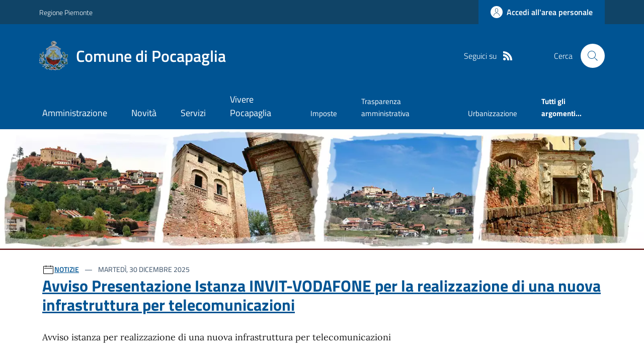

--- FILE ---
content_type: text/html; charset=utf-8
request_url: https://comune.pocapaglia.cn.it/
body_size: 25927
content:



<!DOCTYPE html>

<html xml:lang="it-IT" xmlns="http://www.w3.org/1999/xhtml" lang="it-IT">
<head id="ctl00_Head"><meta http-equiv="X-UA-Compatible" content="IE=edge" /><title>
	Comune di Pocapaglia - Home Page
</title><meta content="text/html; charset=UTF-8" http-equiv="Content-Type" /><meta charset="UTF-8" /><meta content="text/javascript" http-equiv="Content-Script-Type" /><meta content="text/css" http-equiv="Content-Style-Type" /><meta name="viewport" content="width=device-width, initial-scale=1.0, maximum-scale=6.0" /><meta name="theme-color" content="#317EFB" /><link rel="stylesheet" href="assets\bootstrap-italia\dist\css/bootstrap-italia-comuni.min.css" /><link rel="stylesheet" href="CSS/style.css" /><link rel="stylesheet" href="Css\fontawesome-free-5.15.4-web\css\all.min.css" />

    <script type="text/javascript" src="JS/jquery.min.js"></script>

    <!-- window.__PUBLIC_PATH__ definisce il punto in cui c'è la cartella font di bootstrap italia -->
    <script>window.__PUBLIC_PATH__ = 'assets/bootstrap-italia/dist/fonts'</script>

    <!-- Bootstrap core JS -->
    <script type="text/javascript" async src="assets/bootstrap-italia/dist/js/bootstrap-italia.bundle.min.js"></script>
    <script>
        function loadBootstrapOrRetry() {
            if (typeof bootstrap !== "undefined") {
                // Bootstrap è disponibile, esegui il tuo codice qui
                bootstrap.loadFonts("assets/bootstrap-italia/dist/fonts");
            } else {
                // Bootstrap non è ancora disponibile, ritenta dopo 50 millisecondi
                setTimeout(loadBootstrapOrRetry, 50);              
            }
        }

        // Inizia il ciclo di controllo
        loadBootstrapOrRetry();
    </script>

    <script type="text/javascript" src="script/siscomJS.js?version=2.0"></script>

    <style id="StylePlaceholder" type="text/css"></style>

    <link rel="stylesheet" href="App_Themes\css\stili-custom.css?v=1.0" /><link id="ctl00_CSSSkin" href="CSS/SKIN/pcpgl162/skin.css?v=1" type="text/css" rel="stylesheet" /><link id="ctl00_icoFavicon" rel="icon" type="image/x-icon" class="icoFavicon" /><meta id="MetaDescription" name="DESCRIPTION" content="Sito ufficiale Comune di Pocapaglia in provincia di Cuneo in Piemonte. Informazioni sul comune, i servizi, l&#39;amministrazione, la storia." /><meta id="MetaKeywords" name="KEYWORDS" content="Città di Comune di Pocapaglia, Comune di Comune di Pocapaglia, Comune di Pocapaglia, municipio di Comune di Pocapaglia, uffici del comune di Comune di Pocapaglia, provincia di Cuneo, Regione Piemonte." /><meta id="MetaCopyright" name="COPYRIGHT" content="Copyright Comune di Comune di Pocapaglia" /><meta id="MetaAuthor" name="AUTHOR" content="Comune di Comune di Pocapaglia" /></head>

<body id="body" class="MenuPushResponsive-push">
    <form name="aspnetForm" method="post" action="./" id="aspnetForm" autocomplete="off">
<div>
<input type="hidden" name="__EVENTTARGET" id="__EVENTTARGET" value="" />
<input type="hidden" name="__EVENTARGUMENT" id="__EVENTARGUMENT" value="" />
<input type="hidden" name="__VIEWSTATE" id="__VIEWSTATE" value="/[base64]/ZGQCCw8WAh8CBQQyMDAwZAIJDxYCHwIFBDIwMDBkZFiGHHeBftQteA+Sb/AsJKX2TTCZ8w3Dtx1VdOrcSTJQ" />
</div>

<script type="text/javascript">
//<![CDATA[
var theForm = document.forms['aspnetForm'];
if (!theForm) {
    theForm = document.aspnetForm;
}
function __doPostBack(eventTarget, eventArgument) {
    if (!theForm.onsubmit || (theForm.onsubmit() != false)) {
        theForm.__EVENTTARGET.value = eventTarget;
        theForm.__EVENTARGUMENT.value = eventArgument;
        theForm.submit();
    }
}
//]]>
</script>


<div>

	<input type="hidden" name="__VIEWSTATEGENERATOR" id="__VIEWSTATEGENERATOR" value="8D0E13E6" />
</div>

        <div id="ctl00_PanelMasterTop">
	
        


<script type="text/javascript"> function espandiVociMenu(ID) { var nomeSottovoce = 'SottovoceCategoria' + ID; var nomeLabel = 'LabelCategoria' + ID; $("[title='" + nomeSottovoce + "']").toggleClass("show"); if ($("[title='" + nomeLabel + "'").text() == '+') { $("[title='" + nomeLabel + "'").text('-'); $("[title='" + nomeLabel + "'").addClass("expanded"); } else { $("[title='" + nomeLabel + "'").text('+'); $("[title='" + nomeLabel + "'").removeClass("expanded"); }; }</script>
<script type="text/javascript">
    //<![CDATA[
    var __cultureInfo = { "name": "it-IT", "numberFormat": { "CurrencyDecimalDigits": 2, "CurrencyDecimalSeparator": ",", "IsReadOnly": false, "CurrencyGroupSizes": [3], "NumberGroupSizes": [3], "PercentGroupSizes": [3], "CurrencyGroupSeparator": ".", "CurrencySymbol": "€", "NaNSymbol": "Non un numero", "CurrencyNegativePattern": 9, "NumberNegativePattern": 1, "PercentPositivePattern": 1, "PercentNegativePattern": 1, "NegativeInfinitySymbol": "-Infinito", "NegativeSign": "-", "NumberDecimalDigits": 2, "NumberDecimalSeparator": ",", "NumberGroupSeparator": ".", "CurrencyPositivePattern": 2, "PositiveInfinitySymbol": "+Infinito", "PositiveSign": "+", "PercentDecimalDigits": 2, "PercentDecimalSeparator": ",", "PercentGroupSeparator": ".", "PercentSymbol": "%", "PerMilleSymbol": "‰", "NativeDigits": ["0", "1", "2", "3", "4", "5", "6", "7", "8", "9"], "DigitSubstitution": 1 }, "dateTimeFormat": { "AMDesignator": "", "Calendar": { "MinSupportedDateTime": "\/Date(-62135596800000)\/", "MaxSupportedDateTime": "\/Date(253402297199999)\/", "AlgorithmType": 1, "CalendarType": 1, "Eras": [1], "TwoDigitYearMax": 2029, "IsReadOnly": false }, "DateSeparator": "/", "FirstDayOfWeek": 1, "CalendarWeekRule": 2, "FullDateTimePattern": "dddd d MMMM yyyy HH:mm:ss", "LongDatePattern": "dddd d MMMM yyyy", "LongTimePattern": "HH:mm:ss", "MonthDayPattern": "d MMMM", "PMDesignator": "", "RFC1123Pattern": "ddd, dd MMM yyyy HH\u0027:\u0027mm\u0027:\u0027ss \u0027GMT\u0027", "ShortDatePattern": "dd/MM/yyyy", "ShortTimePattern": "HH:mm", "SortableDateTimePattern": "yyyy\u0027-\u0027MM\u0027-\u0027dd\u0027T\u0027HH\u0027:\u0027mm\u0027:\u0027ss", "TimeSeparator": ":", "UniversalSortableDateTimePattern": "yyyy\u0027-\u0027MM\u0027-\u0027dd HH\u0027:\u0027mm\u0027:\u0027ss\u0027Z\u0027", "YearMonthPattern": "MMMM yyyy", "AbbreviatedDayNames": ["dom", "lun", "mar", "mer", "gio", "ven", "sab"], "ShortestDayNames": ["do", "lu", "ma", "me", "gi", "ve", "sa"], "DayNames": ["domenica", "lunedì", "martedì", "mercoledì", "giovedì", "venerdì", "sabato"], "AbbreviatedMonthNames": ["gen", "feb", "mar", "apr", "mag", "giu", "lug", "ago", "set", "ott", "nov", "dic", ""], "MonthNames": ["gennaio", "febbraio", "marzo", "aprile", "maggio", "giugno", "luglio", "agosto", "settembre", "ottobre", "novembre", "dicembre", ""], "IsReadOnly": false, "NativeCalendarName": "calendario gregoriano", "AbbreviatedMonthGenitiveNames": ["gen", "feb", "mar", "apr", "mag", "giu", "lug", "ago", "set", "ott", "nov", "dic", ""], "MonthGenitiveNames": ["gennaio", "febbraio", "marzo", "aprile", "maggio", "giugno", "luglio", "agosto", "settembre", "ottobre", "novembre", "dicembre", ""] }, "eras": [1, "d.C.", null, 0] };//]]>
</script>

<div id="alto" style="display: none"><a href="#contenuto" tabindex="0" title="Link diretto al contenuto della pagina.">Vai al contenuto della pagina.</a></div>
<!--  Fine link per saltare il menu e andare subito al contenuto%-->
<header class="it-header-wrapper" data-bs-target="#header-nav-wrapper">
    <div class="it-header-slim-wrapper">
        <div class="container">
            <div class="row">
                <div class="col-12">
                    <div class="it-header-slim-wrapper-content">
                        <div class="d-lg-block navbar-brand">
                            <a href="https://www.regione.Piemonte.it" title="Link al sito della Regione Piemonte" class="" target="_blank">Regione Piemonte</a>
                        </div>
                        <!-- link superiori di servizio ad esempio ad accessibilita', mappa, etc-->

                        <div class="it-header-slim-right-zone" role="navigation">
                           
                            <a id="ctl00_ctl12_btnAccedi" class="btn btn-primary btn-icon btn-full" data-element="personal-area-login" aria-label="Accedere alla propria area personale" href="areaRiservata">
                                <span class="rounded-icon" aria-hidden="true">
                                    <svg class="icon icon-primary">
                                        <use xlink:href="assets/bootstrap-italia/dist/svg/sprites.svg#it-user"></use>
                                    </svg>
                                </span>
                                <span class="d-none d-lg-block">Accedi all'area personale</span>
                            </a>
                        </div>
                    </div>
                </div>
            </div>
        </div>
    </div>
    <div class="it-nav-wrapper">
        <div class="it-header-center-wrapper">
            <div class="container">
                <div class="row">
                    <div class="col-12">
                        <div class="it-header-center-content-wrapper">

                            <div class="it-brand-wrapper">

                                <a href="Home" title="Home Page del sito del Comune di Pocapaglia" class="it-brand-title">
                                    <img src="portals/2000/Skins/skinXhtml/Images/stemma.webp" class="icon widthAuto" alt="Stemma dell'Ente" />
                                    <div class="it-brand-text">
                                        <div class="it-brand-title">Comune di Pocapaglia</div>
                                    </div>
                                </a>

                            </div>

                            <div id="ctl00_ctl12_pnlSiscomRicercaHomeAGID">
		<div id="ctl00_ctl12_pnlSiscomRicercaHomeAGID">
	<div id="ctl00_ctl12_ctl02_PanelContenitore" class="it-right-zone">
		
    <div id="ctl00_ctl12_ctl02_PanelSocial" class="it-socials d-none d-lg-flex">
			
        <div id="ctl00_ctl12_ctl02_PanelTestoSocial" class="Seguici">
				
            <span id="ctl00_ctl12_ctl02_TestoSocial" style="margin-right:10px">Seguici su</span>
        
			</div>
        
        
        
        
        
        
        
        
        <div id="ctl00_ctl12_ctl02_panelRss" style="display: inline-block;">
				
            <a id="ctl00_ctl12_ctl02_LinkRss" title="Link alla pagina RSS - il link si apre in una nuova finestra" href="Rss" target="_blank"><svg class='icon icon-sm icon-white align-top'><use xlink:href='assets/bootstrap-italia/dist/svg/sprites.svg#it-rss'></use></svg></a>
        
			</div>
        
    
		</div>
    <div class="it-search-wrapper">
        <span class="d-none d-md-block">Cerca</span>
        <a id="ctl00_ctl12_ctl02_linkRicerca" aria-label="Cerca nel sito" href="Ricerca">
            <i class="search-link rounded-icon" type="button" data-bs-toggle="modal" data-bs-target="#search-modal" aria-label="Cerca nel sito">
                <svg class="icon">
                    <use href="assets/bootstrap-italia/dist/svg/sprites.svg#it-search"></use>
                </svg>
            </i>           
        </a>
    </div>

	</div>



<script type="text/javascript">
    // Scorro in basso fino al ContenitoreFooter
    function bottomFunction() {
        $('html,body').animate({ scrollTop: $(".ContenitoreFooter").offset().top }, 'slow');
    }
</script>

</div>
	</div>

                        </div>
                    </div>

                    <div id="RigaMenuPush" class="MenuPushResponsive MenuPushResponsive-vertical MenuPushResponsive-left">
                        <div>
                            <div id="_RigaElencoMenuPush">

                                <div class="contenitoreNoBorderNoTitolo">

                                    <div class="contenutocontainer">
                                        <div>
                            <div id="ctl00_ctl12_pnlSiscomMenuResponsiveAGID">
		<div id="ctl00_ctl12_pnlSiscomMenuResponsiveAGID">
	

<script type="text/javascript">
    $(document).ready(function () {
        //When btn is clicked
        $(".btn-menu-responsive-chiudi").click(function () {
            $("#menudiservizio").toggleClass("show");
            $(".MenuPushElencoVoci").toggleClass("MenuPushElencoVociAttivo");
            $(".MenuPushOverlay").toggleClass("MenuPushOverlayAttivo");
            $(this).toggleClass("active");
            $(document.body).toggleClass("MenuPushResponsive-push-toright");
            $("#RigaMenuPush").toggleClass("MenuPushResponsive-open");
        });
    });
</script>

<div class="navbar-collapsable" style="padding-bottom: 24px;">
    <div class="btn-menu-responsive-chiudi" title="Chiudi">
        <span class="d-none text-black">Nascondi la navigazione</span>
        <svg class="icon">
            <use href="assets/bootstrap-italia/dist/svg/sprites.svg#it-close-big"></use>
        </svg>
    </div>
    <div class="menu-wrapper" title="Home">
        <a id="ctl00_ctl12_ctl00_LinkHome" class="logo-hamburger"><img id="ctl00_ctl12_ctl00_imgLogoEnte" class="icon" alt="Stemma dell&#39;Ente" src="portals/2000/Skins/skinXhtml/Images/stemma.webp" style="border-width:0px;" />
            <div class="it-brand-text">
                <span id="ctl00_ctl12_ctl00_lblNomeEnte" class="it-brand-title">Comune di Pocapaglia</span>
            </div>
        </a>
    </div>
    <div id="ctl00_ctl12_ctl00_PanelContenitore" class="MenuPushElencoVoci" style="width: 100%!important; position: relative;">
		
    <ul class="navbar-nav"><li class="nav-item"><a title="Link alla pagina Amministrazione" class="nav-link" href="Amministrazionedettagli">Amministrazione</a></li><li class="nav-item"><a title="Link alla pagina Aree Tematiche" class="nav-link" href="Notizie">Novit&#224;</a></li><li class="nav-item"><a title="Link alla pagina Servizi" class="nav-link" href="Servizi">Servizi</a></li><li class="nav-item"><a title="Link alla pagina Vivere Pocapaglia" class="nav-link" href="Guidadettagli">Vivere Pocapaglia</a></li></ul><div class="clear">

		</div><ul class='navbar-nav navbar-secondary mt-20'><li class='nav-item'><a class="nav-link" href="Dettaglioargomenti?IDCategoria=18962">Imposte</a></li><li class='nav-item'><a class="nav-link" href="Dettaglioargomenti?IDCategoria=18991">Trasparenza amministrativa</a></li><li class='nav-item'><a class="nav-link" href="Dettaglioargomenti?IDCategoria=18994">Urbanizzazione</a></li><li class='nav-item'><a class="nav-link" data-element="all-topics" href="Argomenti"><span class='fw-bold'>Tutti gli argomenti...</span></a></li></ul>
	</div>
    
</div>



<div id="ctl00_ctl12_ctl00_pnlOverlay" class="MenuPushOverlay">

	</div>







</div>
	</div>
                                        </div>
                                    </div>

                                </div>

                            </div>
                        </div>
                    </div>
                </div>
            </div>
        </div>

        <div id="it-header-navbar-wrapper" class="it-header-navbar-wrapper">
            
            <div class="container">
                <div id="row">
                    <div class="col-12">

                        <nav class="navbar navbar-expand-lg has-megamenu" aria-label="Navigazione principale">
                            <div class="custom-navbar-toggler btn-responsive-menu">

                                <svg class="icon">
                                    <use href="images/svg/sprites.svg#it-burger"></use>
                                </svg>

                                <div class="btn-responsive-home" title="Home"></div>
                                <div class="btn-responsive-search" title="Ricerca"></div>
                            </div>

                            <div id="ctl00_ctl12_pnlSiscomMenuTematicoAGID">
		<div id="ctl00_ctl12_pnlSiscomMenuTematicoAGID">
	



<div class="navbar-collapsable" id="nav4" style="display: none;" aria-hidden="true">
    <div class="overlay fade" style="display: none;"></div>
    <div class="close-div">
        <button class="btn close-menu" type="button" data-focus-mouse="false">
            <span class="d-none text-black">Nascondi la navigazione</span>
            <svg class="icon">
                <use href="images/svg/sprites.svg#it-close-big"></use>
            </svg>
        </button>
    </div>

    <div id="ctl00_ctl12_ctl01_PanelContenitore" class="menu-wrapper">
		
        <a href="#" aria-label="home Nome del Comune" class="logo-hamburger">
            <svg class="icon" aria-hidden="true">
                <use href="images/svg/sprites.svg#it-pa"></use>
            </svg>
            <div class="it-brand-text">
                <div class="it-brand-title">Nome del Comune</div>
            </div>
        </a>

    <nav aria-label="Principale"><ul class="navbar-nav" data-element="main-navigation"><li class="nav-item"><a title="Link alla pagina Amministrazione" class="nav-link" data-element="management" href="Amministrazionedettagli">Amministrazione</a></li><li class="nav-item"><a title="Link alla pagina Novit&#224;" class="nav-link" data-element="news" href="Notizie">Novit&#224;</a></li><li class="nav-item"><a title="Link alla pagina Servizi" class="nav-link" data-element="all-services" href="Servizi">Servizi</a></li><li class="nav-item"><a title="Link alla pagina Vivere Pocapaglia" class="nav-link" data-element="live" href="Guidadettagli">Vivere Pocapaglia</a></li></nav></ul><div class="clear">

		</div><nav aria-label="Secondaria"><ul class='navbar-nav navbar-secondary'><li class='nav-item'><a class="nav-link" href="Dettaglioargomenti?IDCategoria=18962">Imposte</a></li><li class='nav-item'><a class="nav-link" href="Dettaglioargomenti?IDCategoria=18991">Trasparenza amministrativa</a></li><li class='nav-item'><a class="nav-link" href="Dettaglioargomenti?IDCategoria=18994">Urbanizzazione</a></li><li class='nav-item'><a class="nav-link" data-element="all-topics" href="Argomenti"><span class='fw-bold'>Tutti gli argomenti...</span></a></li></nav></ul>
	</div>
</div>




</div>
	</div>
                        </nav>
                    </div>
                </div>
            </div>
        </div>

    </div>
</header>



<input type="hidden" name="ctl00$ctl12$CreaStaticPage" id="ctl00_ctl12_CreaStaticPage" value="False" />
</div>

        

        
    
    <div id="ctl00_ContentPlaceHolder1_PanelGenerale">
	
    
    
    <div id="ctl00_ContentPlaceHolder1_PanelContent" class="2">
		

<div id="RigaImmagineHome">
    <div>
        <div class="contenitoreNoBorderNoTitolo">
            <div class="contenutocontainer">
                <div id="ctl00_ContentPlaceHolder1_ctl00_pnlSiscomIntestazioneRotante">
			<div id="ctl00_ContentPlaceHolder1_ctl00_pnlSiscomIntestazioneRotante">
	

<link href="./DesktopModules/SiscomIntestazioneRotante/Classe.css" rel="stylesheet" type="text/css" />

<script>

    let slideIndex = 1;
    //si mette da codice altrimenti con le statiche NN va
    setInterval(function (){
        plusSlides(1);
    },5000);

    // Next/previous controls
    function plusSlides(n) {
        showSlides(slideIndex += n);
    }

    // Thumbnail image controls
    function currentSlide(n) {
        showSlides(slideIndex = n);
    }

    function showSlides(n) {
        let i;
        let slides = document.getElementsByClassName("carousel-item");
        let dots = document.getElementsByClassName("splide__pagination__page");
        if (n > slides.length) { slideIndex = 1 }
        if (n < 1) { slideIndex = slides.length }
        for (i = 0; i < slides.length; i++) {
            slides[i].classList.remove("active");
        }
        for (i = 0; i < dots.length; i++) {
            dots[i].className = dots[i].className.replace(" is-active", "");
        }
        slides[slideIndex - 1].classList.add("active");
        dots[slideIndex - 1].className += " is-active";
    }
</script>



<div id='carouselExample' class='carousel slide carousel-fade' data-ride='carousel' ><div class='carousel-inner'><div class='carousel-item active'><img src='portals/2000/SiscomImmaginiIntestazione/Slider_03.webp' class='d-block w-100' alt='slider' ></div></div></div>



</div>
		</div>

            </div>
        </div>
    </div>
</div>
<div id="RigaNewsPrincipale">
    <h2 class="SiscomHiddenH1">In evidenza</h2>
    <div class="larghezza">
    </div>
</div>

<section id="head-section">
    <div id="ctl00_ContentPlaceHolder1_ctl00_pnlSiscomNewsPrimoPianoAGID">
			<div id="ctl00_ContentPlaceHolder1_ctl00_pnlSiscomNewsPrimoPianoAGID">
	<div id="ctl00_ContentPlaceHolder1_ctl00_ctl02_PanelContenitore">
		

    <h2 class="visually-hidden">Ultime notizie</h2>

    <div class="container">
        <div class="row">

            

            <div id="ctl00_ContentPlaceHolder1_ctl00_ctl02_pnlDescrizioneNewsPrincipale" class="col-lg-12 order-lg-1">
			
                <div class="card mb-5">
                    <div class="card-body pb-5">
                        <svg class='icon icon-sm' aria-hidden='True'><use xlink:href='images/svg/sprites.svg#it-calendar'></use></svg><a class="title-xsmall-semi-bold fw-semibold" href="Notizie?idCat=1">NOTIZIE</a><div class="category-top d-inline">
				<span><span class='data fw-normal'>    Marted&#236;, 30 Dicembre 2025<br /></span></span>
			</div><div class="clear">

			</div><div class="clearright">

			</div><div class="text-decoration-none">
				<h3><a class="h4 card-title title-xlarge" href="Dettaglionews?IDNews=377046">Avviso Presentazione Istanza INVIT-VODAFONE per la realizzazione di una nuova infrastruttura  per telecomunicazioni</a></h3>
			</div><div class="mb-4 subtitle-small pt-3 lora">
				<span>Avviso istanza per realizzazione di una nuova infrastruttura per telecomunicazioni<br /><br /></span>
			</div><div>
				<a class="text-decoration-none" href="Dettaglioargomenti?IDCategoria=18991"><div class="chip chip-simple chip-primary">
					<span class="chip-label">Trasparenza amministrativa</span>
				</div></a>
			</div>

                        <a id="ctl00_ContentPlaceHolder1_ctl00_ctl02_lnkVediTutto" class="read-more pb-3" href="Notizie">
                                    <span class="text">Tutte le novit&#224;</span>
                                    <svg class="icon"><use xlink:href="images/svg/sprites.svg#it-arrow-right"></use></svg>
                            </a>
                    </div>
                </div>
            
		</div>
        </div>
    </div>


	</div>



</div>
		</div>

</section>

<section id="calendario">
    <div class="section section-muted pb-90 pb-lg-50 px-lg-5 pt-0">
        <div id="ctl00_ContentPlaceHolder1_ctl00_pnlSiscomNewsHomeAGID">
			<div id="ctl00_ContentPlaceHolder1_ctl00_pnlSiscomNewsHomeAGID">
	



<style type="text/css">
    .e-mail:before {
        content: attr(data-website) "\0040" attr(data-user);
        unicode-bidi: bidi-override;
        direction: rtl;
    }
    .cryptedmail:after {
	  content: attr(data-name) "@" attr(data-domain) "." attr(data-tld); 
	}
</style>


        <div class="container">
            <div class="row mb-2">


    <div id="ctl00_ContentPlaceHolder1_ctl00_ctl00_PanelDati" class="card-wrapper px-0 card-overlapping card-teaser-wrapper card-teaser-wrapper-equal card-teaser-block-3">
		<div class="card card-teaser card-teaser-image card-flex no-after rounded shadow-sm border border-light mb-0">
			<div class="card-image-wrapper with-read-more">
				<div class="card-body p-3 pb-5">
					<svg class='icon icon-sm' aria-hidden='True'><use xlink:href='images/svg/sprites.svg#it-calendar'></use></svg><a class="title-xsmall-semi-bold fw-semibold" href="Notizie?idCat=1">NOTIZIE</a><div class="category-top d-inline">
						<span class="data fw-normal">    Venerd&#236;, 16 Gennaio 2026<br /></span>
					</div><a class="card-title text-paragraph-medium u-grey-light" href="Dettaglionews?IDNews=381177">Soggiorno Marino 2026</a><div class="text-paragraph-card u-grey-light m-0 AltezzaNewsFissa">
						<p>Anche quest'anno si propone il soggiorno marino per la terza et&agrave;, presso l'hotel aquilia - laigueglia (sv)&nbsp;<u>dal 26 aprile al 10 maggio 2026.<br /></u></p>
<p>Coloro che intendono partecipare devono ritirare il modello di domanda e presentarlo agli uffici comunali compilato in ogni sua parte entro la data del 10.02.2026.</p><br />
					</div><a class="read-more" href="Dettaglionews?IDNews=381177"><span Class='text'>Vai alla pagina</span><svg Class='icon ms-0'><use xlink : href='images/svg/sprites.svg#it-arrow-right'></use></svg></a>
				</div><div class="card-image card-image-rounded pb-5">
					<a href="Dettaglionews?IDNews=381177"><div class="SiscomCenter">
						<img class="ImmagineHomeNotizie" src="portals/2000/SiscomImmaginiNews/ombrellone_001.webp" alt="Soggiorno Marino 2026" style="border-width:0px;" />
					</div></a>
				</div>
			</div>
		</div><div class="card card-teaser card-teaser-image card-flex no-after rounded shadow-sm border border-light mb-0">
			<div class="card-image-wrapper with-read-more">
				<div class="card-body p-3 pb-5">
					<svg class='icon icon-sm' aria-hidden='True'><use xlink:href='images/svg/sprites.svg#it-calendar'></use></svg><a class="title-xsmall-semi-bold fw-semibold" href="Notizie?idCat=3">AVVISI</a><div class="category-top d-inline">
						<span class="data fw-normal">    Domenica, 04 Gennaio 2026<br /></span>
					</div><a class="card-title text-paragraph-medium u-grey-light" href="Dettaglionews?IDNews=377301">Biblioteca comunale E. Mosca</a><div class="text-paragraph-card u-grey-light m-0 AltezzaNewsFissa">
						<strong>Gennaio 2026<br /></strong>Gioved&igrave; 8-15-22-29 ore 16 -17.30<br />Venerd&igrave; 9-16-23-30 ore 16 -17.30<br />Marted&igrave; 13-20-27 ore 16 -17.30<br />Sabato 31 ore 10.30 -12.00<br /><br />
					</div><a class="read-more" href="Dettaglionews?IDNews=377301"><span Class='text'>Vai alla pagina</span><svg Class='icon ms-0'><use xlink : href='images/svg/sprites.svg#it-arrow-right'></use></svg></a>
				</div><div class="card-image card-image-rounded pb-5">
					<a href="Dettaglionews?IDNews=377301"><div class="SiscomCenter">
						<img class="ImmagineHomeNotizie" src="portals/2000/SiscomImmaginiNews/logo%20bib_013.webp" alt="Biblioteca comunale E. Mosca" style="border-width:0px;" />
					</div></a>
				</div>
			</div>
		</div><div class="card card-teaser card-teaser-image card-flex no-after rounded shadow-sm border border-light mb-0">
			<div class="card-image-wrapper with-read-more">
				<div class="card-body p-3 pb-5">
					<svg class='icon icon-sm' aria-hidden='True'><use xlink:href='images/svg/sprites.svg#it-calendar'></use></svg><a class="title-xsmall-semi-bold fw-semibold" href="Notizie?idCat=1">NOTIZIE</a><div class="category-top d-inline">
						<span class="data fw-normal">    Venerd&#236;, 19 Dicembre 2025<br /></span>
					</div><a class="card-title text-paragraph-medium u-grey-light" href="Dettaglionews?IDNews=376487">Calendario raccolta rifiuti 2026</a><div class="text-paragraph-card u-grey-light m-0 AltezzaNewsFissa">
						Si pubblica in allegato il Calendario per la Raccolta dei Rifiuti 2026 per utenze domestiche ed attivit&agrave; commerciali.<br /><br />
					</div><a class="read-more" href="Dettaglionews?IDNews=376487"><span Class='text'>Vai alla pagina</span><svg Class='icon ms-0'><use xlink : href='images/svg/sprites.svg#it-arrow-right'></use></svg></a>
				</div><div class="card-image card-image-rounded pb-5">
					<a href="Dettaglionews?IDNews=376487"><div class="SiscomCenter">
						<img class="ImmagineHomeNotizie" src="portals/2000/SiscomImmaginiNews/Screenshot%202025-12-19%20111914.webp" alt="Calendario raccolta rifiuti 2026" style="border-width:0px;" />
					</div></a>
				</div>
			</div>
		</div><div class="card card-teaser card-teaser-image card-flex no-after rounded shadow-sm border border-light mb-0">
			<div class="card-image-wrapper with-read-more">
				<div class="card-body p-3 pb-5">
					<svg class='icon icon-sm' aria-hidden='True'><use xlink:href='images/svg/sprites.svg#it-calendar'></use></svg><a class="title-xsmall-semi-bold fw-semibold" href="Notizie?idCat=1">NOTIZIE</a><div class="category-top d-inline">
						<span class="data fw-normal">    Gioved&#236;, 07 Agosto 2025<br /></span>
					</div><a class="card-title text-paragraph-medium u-grey-light" href="Dettaglionews?IDNews=355085">Iscrizione Mensa Scolastica</a><div class="text-paragraph-card u-grey-light m-0 AltezzaNewsFissa">
						La ditta Scamar riferisce che a partire dal giorno venerd&igrave; 8 Agosto e fino al giorno 3 settembre 2025 apriranno le iscrizioni al servizio di Refezione Scolastica per l&rsquo;a.s. 2025/2026 tramite <strong><span style="text-decoration: underline;">Portale Iscrizioni Online</span></strong>.<br /><br />
					</div><a class="read-more" href="Dettaglionews?IDNews=355085"><span Class='text'>Vai alla pagina</span><svg Class='icon ms-0'><use xlink : href='images/svg/sprites.svg#it-arrow-right'></use></svg></a>
				</div><div class="card-image card-image-rounded pb-5">
					<a href="Dettaglionews?IDNews=355085"><div class="SiscomCenter">
						<img class="ImmagineHomeNotizie" src="portals/2000/SiscomImmaginiNews/mensa.webp" alt="Iscrizione Mensa Scolastica" style="border-width:0px;" />
					</div></a>
				</div>
			</div>
		</div><div class="card card-teaser card-teaser-image card-flex no-after rounded shadow-sm border border-light mb-0">
			<div class="card-image-wrapper with-read-more">
				<div class="card-body p-3 pb-5">
					<svg class='icon icon-sm' aria-hidden='True'><use xlink:href='images/svg/sprites.svg#it-calendar'></use></svg><a class="title-xsmall-semi-bold fw-semibold" href="Notizie?idCat=1">NOTIZIE</a><div class="category-top d-inline">
						<span class="data fw-normal">    Luned&#236;, 04 Agosto 2025<br /></span>
					</div><a class="card-title text-paragraph-medium u-grey-light" href="Dettaglionews?IDNews=354762">Cooperativa Lunetica - Iscrizione Doposcuola A.S. 2025/2026</a><div class="text-paragraph-card u-grey-light m-0 AltezzaNewsFissa">
						La Cooperativa Lunetica mette a disposizione i link per ultimare l'iscrizione al servizio Doposcuola per l'a.s. 2025/2026.<br /><br />
					</div><a class="read-more" href="Dettaglionews?IDNews=354762"><span Class='text'>Vai alla pagina</span><svg Class='icon ms-0'><use xlink : href='images/svg/sprites.svg#it-arrow-right'></use></svg></a>
				</div><div class="card-image card-image-rounded pb-5">
					<a href="Dettaglionews?IDNews=354762"><div class="SiscomCenter">
						<img class="ImmagineHomeNotizie" src="portals/2000/SiscomImmaginiNews/doposcuola.webp" alt="Cooperativa Lunetica - Iscrizione Doposcuola A.S. 2025/2026" style="border-width:0px;" />
					</div></a>
				</div>
			</div>
		</div><div class="card card-teaser card-teaser-image card-flex no-after rounded shadow-sm border border-light mb-0">
			<div class="card-image-wrapper with-read-more">
				<div class="card-body p-3 pb-5">
					<svg class='icon icon-sm' aria-hidden='True'><use xlink:href='images/svg/sprites.svg#it-calendar'></use></svg><a class="title-xsmall-semi-bold fw-semibold" href="Notizie?idCat=1">NOTIZIE</a><div class="category-top d-inline">
						<span class="data fw-normal">    Venerd&#236;, 01 Agosto 2025<br /></span>
					</div><a class="card-title text-paragraph-medium u-grey-light" href="Dettaglionews?IDNews=354251">Servizio trasporto scolastico a.s. 2025/2026</a><div class="text-paragraph-card u-grey-light m-0 AltezzaNewsFissa">
						Con Giunta Comunale n. 43 del 21/07/2025 sono state definite le tariffe per l&rsquo;a.s. 2025/2026. Le iscrizioni sono aperte dal 01/08/2025 al 31/08/2025.<br /><br />
					</div><a class="read-more" href="Dettaglionews?IDNews=354251"><span Class='text'>Vai alla pagina</span><svg Class='icon ms-0'><use xlink : href='images/svg/sprites.svg#it-arrow-right'></use></svg></a>
				</div><div class="card-image card-image-rounded pb-5">
					<a href="Dettaglionews?IDNews=354251"><div class="SiscomCenter">
						<img class="ImmagineHomeNotizie" src="portals/2000/SiscomImmaginiNews/unnamed_001_001.webp" alt="Servizio trasporto scolastico a.s. 2025/2026" style="border-width:0px;" />
					</div></a>
				</div>
			</div>
		</div><div class="card card-teaser card-teaser-image card-flex no-after rounded shadow-sm border border-light mb-0">
			<div class="card-image-wrapper with-read-more">
				<div class="card-body p-3 pb-5">
					<svg class='icon icon-sm' aria-hidden='True'><use xlink:href='images/svg/sprites.svg#it-calendar'></use></svg><a class="title-xsmall-semi-bold fw-semibold" href="Notizie?idCat=1">NOTIZIE</a><div class="category-top d-inline">
						<span class="data fw-normal">    Luned&#236;, 01 Settembre 2025<br /></span>
					</div><a class="card-title text-paragraph-medium u-grey-light" href="Dettaglionews?IDNews=353123">Cessazione della validit&#224; della carta di identit&#224; cartacea</a><div class="text-paragraph-card u-grey-light m-0 AltezzaNewsFissa">
						La carta d&rsquo;identit&agrave;, rilasciata su modello cartaceo, indipendentemente da quanto riportato nel documento, cesser&agrave; di essere valida il <span style="text-decoration: underline;">03 agosto 2026</span>, per effetto del Regolamento Europeo 1157/2019.<br /><br />
					</div><a class="read-more" href="Dettaglionews?IDNews=353123"><span Class='text'>Vai alla pagina</span><svg Class='icon ms-0'><use xlink : href='images/svg/sprites.svg#it-arrow-right'></use></svg></a>
				</div><div class="card-image card-image-rounded pb-5">
					<a href="Dettaglionews?IDNews=353123"><div class="SiscomCenter">
						<img class="ImmagineHomeNotizie" src="portals/2000/SiscomImmaginiNews/cie.webp" alt="Cessazione della validit&#224; della carta di identit&#224; cartacea" style="border-width:0px;" />
					</div></a>
				</div>
			</div>
		</div><div class="card card-teaser card-teaser-image card-flex no-after rounded shadow-sm border border-light mb-0">
			<div class="card-image-wrapper with-read-more">
				<div class="card-body p-3 pb-5">
					<svg class='icon icon-sm' aria-hidden='True'><use xlink:href='images/svg/sprites.svg#it-calendar'></use></svg><a class="title-xsmall-semi-bold fw-semibold" href="Notizie?idCat=1">NOTIZIE</a><div class="category-top d-inline">
						<span class="data fw-normal">    Luned&#236;, 09 Dicembre 2024<br /></span>
					</div><a class="card-title text-paragraph-medium u-grey-light" href="Dettaglionews?IDNews=330160">Apertura nuovo ambulatorio medico a Pocapaglia</a><div class="text-paragraph-card u-grey-light m-0 AltezzaNewsFissa">
						Dal 12/12/2024 sar&agrave; disponibile a Pocapaglia il Dott. Allocco Roberto<br /><br />
					</div><a class="read-more" href="Dettaglionews?IDNews=330160"><span Class='text'>Vai alla pagina</span><svg Class='icon ms-0'><use xlink : href='images/svg/sprites.svg#it-arrow-right'></use></svg></a>
				</div><div class="card-image card-image-rounded pb-5">
					<a href="Dettaglionews?IDNews=330160"><div class="SiscomCenter">
						<img class="ImmagineHomeNotizie" src="portals/2000/SiscomImmaginiNews/ricamo-logo-studio-medico.webp" alt="Apertura nuovo ambulatorio medico a Pocapaglia" style="border-width:0px;" />
					</div></a>
				</div>
			</div>
		</div><div class="card card-teaser card-teaser-image card-flex no-after rounded shadow-sm border border-light mb-0">
			<div class="card-image-wrapper with-read-more">
				<div class="card-body p-3 pb-5">
					<svg class='icon icon-sm' aria-hidden='True'><use xlink:href='images/svg/sprites.svg#it-calendar'></use></svg><a class="title-xsmall-semi-bold fw-semibold" href="Notizie?idCat=1">NOTIZIE</a><div class="category-top d-inline">
						<span class="data fw-normal">    Marted&#236;, 16 Luglio 2024<br /></span>
					</div><a class="card-title text-paragraph-medium u-grey-light" href="Dettaglionews?IDNews=319568">Orario ricevimento Sindaco, Vice Sindaco, Assessori</a><div class="text-paragraph-card u-grey-light m-0 AltezzaNewsFissa">
						<p>Da settembre su appuntamento</p><br />
					</div><a class="read-more" href="Dettaglionews?IDNews=319568"><span Class='text'>Vai alla pagina</span><svg Class='icon ms-0'><use xlink : href='images/svg/sprites.svg#it-arrow-right'></use></svg></a>
				</div><div class="card-image card-image-rounded pb-5">
					<a href="Dettaglionews?IDNews=319568"><div class="SiscomCenter">
						<img class="ImmagineHomeNotizie" src="portals/2000/SiscomImmaginiNews/sindaco.webp" alt="Orario ricevimento Sindaco, Vice Sindaco, Assessori" style="border-width:0px;" />
					</div></a>
				</div>
			</div>
		</div>
	</div>
    
                </div>
            </div>
       





</div>
		</div>


        

        


<div class="container p-0">
    <div class="row row-title pt-5 pt-lg-60 pb-3">
        <div class="col-12 d-lg-flex justify-content-between">
            <h2 class="mb-lg-0">
                <span id="ctl00_ContentPlaceHolder1_ctl00_SiscomEventiHomeAGID1_lblIntestazione">Eventi</span>
            </h2>
        </div>
    </div>

    <div id="ctl00_ContentPlaceHolder1_ctl00_SiscomEventiHomeAGID1_PanelContenitore" class="row row-calendar">
			

        <div id="ctl00_ContentPlaceHolder1_ctl00_SiscomEventiHomeAGID1_splide01" class="it-carousel-wrapper it-carousel-landscape-abstract-four-cols it-calendar-wrapper splide is-initialized splide--slide splide--ltr splide--draggable is-active" data-bs-carousel-splide="">
				
            <div id="ctl00_ContentPlaceHolder1_ctl00_SiscomEventiHomeAGID1_pnlHeaderTastiPrecSuc" class="it-header-block">
					
                <div class="it-header-block-title">
                    <a id="ctl00_ContentPlaceHolder1_ctl00_SiscomEventiHomeAGID1_BtnMesePrec" class="carousel-control-prev" aria-label="Mese Precedente" href="javascript:__doPostBack(&#39;ctl00$ContentPlaceHolder1$ctl00$SiscomEventiHomeAGID1$BtnMesePrec&#39;,&#39;&#39;)" style="height: 38px;"><span class="carousel-control-prev-icon" aria-hidden="true" style="height: 25px;"></span></a>
                    <h3 class="mb-0 text-center home-carousel-title"><span id="ctl00_ContentPlaceHolder1_ctl00_SiscomEventiHomeAGID1_lblMese">Gennaio 2026</span></h3>
                    <a id="ctl00_ContentPlaceHolder1_ctl00_SiscomEventiHomeAGID1_BtnMeseSucc" class="carousel-control-next" aria-label="Mese Successivo" href="javascript:__doPostBack(&#39;ctl00$ContentPlaceHolder1$ctl00$SiscomEventiHomeAGID1$BtnMeseSucc&#39;,&#39;&#39;)" style="height: 38px;"><span class="carousel-control-next-icon" aria-hidden="true" style="height: 25px;"></span></a>
                </div>
            
				</div>

            <div class="splide__track" style="padding-left: 0px; padding-right: 0px;">
                <div id="ctl00_ContentPlaceHolder1_ctl00_SiscomEventiHomeAGID1_PanelDati" class="splide__list it-carousel-all" style="transform: translateX(0px);">
					<span style='width: 100%;text-align: center;'>Non ci sono eventi da visualizzare.</span>
				</div>
            </div>
        
			</div>

        

    
		</div>

    
    
    
    
    
    
</div>

    </div>
</section>

<section class="evidence-section">
    
    <div class="section py-5 pb-lg-20 px-lg-5 position-relative pannelloSfumato">
        <div id="ctl00_ContentPlaceHolder1_ctl00_pnlSiscomArgomentiEvidenzaHomeAgid">
			<div id="ctl00_ContentPlaceHolder1_ctl00_pnlSiscomArgomentiEvidenzaHomeAgid">
	

<div class="container">
    <div class="row">
        <h2 class="text-white title-xlarge mb-3">Argomenti in evidenza</h2>
    </div>
    <div>
        <div id="ctl00_ContentPlaceHolder1_ctl00_ctl05_PanelDati" class="card-wrapper card-teaser-wrapper card-teaser-wrapper-equal card-teaser-block-3">
		
        <div class="card card-teaser no-after rounded shadow-sm border border-light">
			<div class="card-body pb-5">
				<a href="Dettaglioargomenti?IDCategoria=18962"><h3 class='card-title title-xlarge-card d-block'>Imposte</h3></a><div class="link-list-wrapper mt-4">

				</div><a class="read-more pt-0" href="Dettaglioargomenti?IDCategoria=18962"><span Class='list-item-title-icon-wrapper'><span Class='text'>Esplora argomento</span><svg class='icon fillColor'><use xlink:href='assets/bootstrap-italia/dist/svg/sprites.svg#it-arrow-right'></use></svg></span></a>
			</div>
		</div><div class="card card-teaser no-after rounded shadow-sm border border-light">
			<div class="card-body pb-5">
				<a href="Dettaglioargomenti?IDCategoria=18991"><h3 class='card-title title-xlarge-card d-block'>Trasparenza amministrativa</h3></a><div class="link-list-wrapper mt-4">

				</div><a class="read-more pt-0" href="Dettaglioargomenti?IDCategoria=18991"><span Class='list-item-title-icon-wrapper'><span Class='text'>Esplora argomento</span><svg class='icon fillColor'><use xlink:href='assets/bootstrap-italia/dist/svg/sprites.svg#it-arrow-right'></use></svg></span></a>
			</div>
		</div><div class="card card-teaser no-after rounded shadow-sm border border-light">
			<div class="card-body pb-5">
				<a href="Dettaglioargomenti?IDCategoria=18994"><h3 class='card-title title-xlarge-card d-block'>Urbanizzazione</h3></a><div class="link-list-wrapper mt-4">

				</div><a class="read-more pt-0" href="Dettaglioargomenti?IDCategoria=18994"><span Class='list-item-title-icon-wrapper'><span Class='text'>Esplora argomento</span><svg class='icon fillColor'><use xlink:href='assets/bootstrap-italia/dist/svg/sprites.svg#it-arrow-right'></use></svg></span></a>
			</div>
		</div>
	</div>
    </div>

    <div class="row pt-30">
        <div class="col-lg-12 col-xl-8  offset-xl-2">
            <div class="row text-center">
                <div class="col-lg-12">
                    <h3 class="text-uppercase mb-3 title-xsmall-bold text u-grey-light">Altri argomenti</h3>
                </div>
                <div id="ctl00_ContentPlaceHolder1_ctl00_ctl05_pnlAltriArgomenti" class="col-lg-12 argomenti">
		<div class="chip chip-simple pb-0 mb-2">
			<a class="chip-label" href="Dettaglioargomenti?IDCategoria=18936">Accesso all'informazione</a>
		</div><div class="chip chip-simple pb-0 mb-2">
			<a class="chip-label" href="Dettaglioargomenti?IDCategoria=18937">Acqua</a>
		</div><div class="chip chip-simple pb-0 mb-2">
			<a class="chip-label" href="Dettaglioargomenti?IDCategoria=18938">Agricoltura</a>
		</div><div class="chip chip-simple pb-0 mb-2">
			<a class="chip-label" href="Dettaglioargomenti?IDCategoria=18942">Assistenza sociale</a>
		</div><div class="chip chip-simple pb-0 mb-2">
			<a class="chip-label" href="Dettaglioargomenti?IDCategoria=18943">Associazioni</a>
		</div><div class="chip chip-simple pb-0 mb-2">
			<a class="chip-label" href="Dettaglioargomenti?IDCategoria=18944">Bilancio</a>
		</div><div class="chip chip-simple pb-0 mb-2">
			<a class="chip-label" href="Dettaglioargomenti?IDCategoria=18948">Comunicazione istituzionale</a>
		</div><div class="chip chip-simple pb-0 mb-2">
			<a class="chip-label" href="Dettaglioargomenti?IDCategoria=18950">Concorsi</a>
		</div><div class="chip chip-simple pb-0 mb-2">
			<a class="chip-label" href="Dettaglioargomenti?IDCategoria=18952">Elezioni</a>
		</div><div class="chip chip-simple pb-0 mb-2">
			<a class="chip-label" href="Dettaglioargomenti?IDCategoria=18953">Energie rinnovabili</a>
		</div><div class="chip chip-simple pb-0 mb-2">
			<a class="chip-label" href="Dettaglioargomenti?IDCategoria=18958">Gestione rifiuti</a>
		</div><div class="chip chip-simple pb-0 mb-2">
			<a class="chip-label" href="Dettaglioargomenti?IDCategoria=18961">Immigrazione</a>
		</div><div class="chip chip-simple pb-0 mb-2">
			<a class="chip-label" href="Dettaglioargomenti?IDCategoria=18963">Imprese</a>
		</div><div class="chip chip-simple pb-0 mb-2">
			<a class="chip-label" href="Dettaglioargomenti?IDCategoria=18964">Inquinamento</a>
		</div><div class="chip chip-simple pb-0 mb-2">
			<a class="chip-label" href="Dettaglioargomenti?IDCategoria=18967">Istruzione</a>
		</div><div class="chip chip-simple pb-0 mb-2">
			<a class="chip-label" href="Dettaglioargomenti?IDCategoria=18968">Lavoro</a>
		</div><div class="chip chip-simple pb-0 mb-2">
			<a class="chip-label" href="Dettaglioargomenti?IDCategoria=18969">Matrimonio</a>
		</div><div class="chip chip-simple pb-0 mb-2">
			<a class="chip-label" href="Dettaglioargomenti?IDCategoria=18972">Morte</a>
		</div><div class="chip chip-simple pb-0 mb-2">
			<a class="chip-label" href="Dettaglioargomenti?IDCategoria=18973">Nascita</a>
		</div><div class="chip chip-simple pb-0 mb-2">
			<a class="chip-label" href="Dettaglioargomenti?IDCategoria=18975">Patrimonio culturale</a>
		</div><div class="chip chip-simple pb-0 mb-2">
			<a class="chip-label" href="Dettaglioargomenti?IDCategoria=18980">Polizia</a>
		</div><div class="chip chip-simple pb-0 mb-2">
			<a class="chip-label" href="Dettaglioargomenti?IDCategoria=18981">Prodotti alimentari</a>
		</div><div class="chip chip-simple pb-0 mb-2">
			<a class="chip-label" href="Dettaglioargomenti?IDCategoria=18983">Residenza</a>
		</div><div class="chip chip-simple pb-0 mb-2">
			<a class="chip-label" href="Dettaglioargomenti?IDCategoria=18987">Sport</a>
		</div><div class="chip chip-simple pb-0 mb-2">
			<a class="chip-label" href="Dettaglioargomenti?IDCategoria=18990">Tempo libero</a>
		</div><div class="chip chip-simple pb-0 mb-2">
			<a class="chip-label" href="Dettaglioargomenti?IDCategoria=18993">Turismo</a>
		</div><div class="chip chip-simple pb-0 mb-2">
			<a class="chip-label" href="Dettaglioargomenti?IDCategoria=18995">Viaggi</a>
		</div><div class="chip chip-simple pb-0 mb-2">
			<a class="chip-label" href="Dettaglioargomenti?IDCategoria=22261">PNRR</a>
		</div>
	</div>
            </div>
        </div>
      <div class="col-12 text-center">
        <a id="ctl00_ContentPlaceHolder1_ctl00_ctl05_lnkVediTutto" class="btn btn-primary mt-20 mb-20" href="Argomenti">Vedi Tutti</a>
    </div>
    </div>
</div>




</div>
		</div>

    </div>
    <div id="ctl00_ContentPlaceHolder1_ctl00_pnlSiscomServiziOnLineHomeAGID">
			<div id="ctl00_ContentPlaceHolder1_ctl00_pnlSiscomServiziOnLineHomeAGID">
	

<div id="ctl00_ContentPlaceHolder1_ctl00_ctl01_PanelContenitorem" class="container">
		
    <div id="ctl00_ContentPlaceHolder1_ctl00_ctl01_PanelIntestazione" class="row">
			
        <h2>
            <span id="ctl00_ContentPlaceHolder1_ctl00_ctl01_lblservizititolo" class="mb-0 u-grey-light">Siti tematici - Servizi online per cittadini e imprese</span></h2>
    
		</div>

    <div class="pt-4 pt-lg-30">
        <div id="ctl00_ContentPlaceHolder1_ctl00_ctl01_PanelDati" class="card-wrapper card-teaser-wrapper card-teaser-wrapper-equal card-teaser-block-3 pb-0">
			
        <a title="Il link verr&#224; aperto in una nuova scheda" class="card card-teaser card-bg-blue rounded mt-0 p-3" href="http://www.servizipubblicaamministrazione.it/servizi/saturnweb/Home.aspx?Ce=pcpgl162" target="_blank" style="    border-radius: 10px;"><div class="card-body">
				<span><span class='card-title text-white sito-tematico'>Albo Pretorio On Line</span></span>
			</div><svg class='icon icon-white'><use href='assets/bootstrap-italia/dist/svg/sprites.svg#it-external-link'></use></svg></a><a class="card card-teaser card-bg-blue rounded mt-0 p-3" href="Bandigare?Tipo=1" style="    border-radius: 10px;"><div class="card-body">
				<span><span class='card-title text-white sito-tematico'>Bandi di gara</span></span>
			</div></a><a class="card card-teaser card-bg-blue rounded mt-0 p-3" href="Concorsi?Tipo=2" style="    border-radius: 10px;"><div class="card-body">
				<span><span class='card-title text-white sito-tematico'>Concorsi</span></span>
			</div></a><a title="Il link verr&#224; aperto in una nuova scheda" class="card card-teaser card-bg-blue rounded mt-0 p-3" href="Menu?IDDettaglioPagina=252160" target="_blank" style="    border-radius: 10px;"><div class="card-body">
				<span><span class='card-title text-white sito-tematico'>Mappe catastali</span></span>
			</div><svg class='icon icon-white'><use href='assets/bootstrap-italia/dist/svg/sprites.svg#it-external-link'></use></svg></a><a title="Il link verr&#224; aperto in una nuova scheda" class="card card-teaser card-bg-blue rounded mt-0 p-3" href="Menu?IDDettaglioPagina=252102" target="_blank" style="    border-radius: 10px;"><div class="card-body">
				<span><span class='card-title text-white sito-tematico'>Piano Regolatore</span></span>
			</div><svg class='icon icon-white'><use href='assets/bootstrap-italia/dist/svg/sprites.svg#it-external-link'></use></svg></a><a class="card card-teaser card-bg-blue rounded mt-0 p-3" href="Regolamentionline?Tipo=3" style="    border-radius: 10px;"><div class="card-body">
				<span><span class='card-title text-white sito-tematico'>Regolamenti</span></span>
			</div></a><a class="card card-teaser card-bg-blue rounded mt-0 p-3" href="Statuto" style="    border-radius: 10px;"><div class="card-body">
				<span><span class='card-title text-white sito-tematico'>Statuto</span></span>
			</div></a><a title="Il link verr&#224; aperto in una nuova scheda" class="card card-teaser card-bg-blue rounded mt-0 p-3" href="https://www.pa-online.it/GisMasterWebS/SU/SU.aspx?IdCliente=004170&amp;IdPage=SSU" target="_blank" style="    border-radius: 10px;"><div class="card-body">
				<span><span class='card-title text-white sito-tematico'>Sportello Unico Digitale</span></span>
			</div><svg class='icon icon-white'><use href='assets/bootstrap-italia/dist/svg/sprites.svg#it-external-link'></use></svg></a><a title="Il link verr&#224; aperto in una nuova scheda" class="card card-teaser card-bg-blue rounded mt-0 p-3" href="http://www.impresainungiorno.gov.it/web/guest/comune?codCatastale=G742" target="_blank" style="    border-radius: 10px;"><div class="card-body">
				<span><span class='card-title text-white sito-tematico'>Sportello SUAP</span></span>
			</div><svg class='icon icon-white'><use href='assets/bootstrap-italia/dist/svg/sprites.svg#it-external-link'></use></svg></a><a title="Il link verr&#224; aperto in una nuova scheda" class="card card-teaser card-bg-blue rounded mt-0 p-3" href="https://www.servizipubblicaamministrazione.it/servizi/filodiretto/ProcedimentiClient.Aspx?CE=pcpgl162" target="_blank" style="    border-radius: 10px;"><div class="card-body">
				<span><span class='card-title text-white sito-tematico'>SPORTELLO ONLINE DEL CITTADINO</span></span><span class="card-text text-sans-serif text-white d-block">Sportello Online del Cittadino</span>
			</div><svg class='icon icon-white'><use href='assets/bootstrap-italia/dist/svg/sprites.svg#it-external-link'></use></svg></a><a title="Il link verr&#224; aperto in una nuova scheda" class="card card-teaser card-bg-blue rounded mt-0 p-3" href="https://www.servizipubblicaamministrazione.it/servizi/portalecontribuente/AreaPagamenti.aspx?iddominio=82000970044" target="_blank" style="    border-radius: 10px;"><div class="card-body">
				<span><span class='card-title text-white sito-tematico'>Portale Pagamenti PagoPA</span></span>
			</div><svg class='icon icon-white'><use href='assets/bootstrap-italia/dist/svg/sprites.svg#it-external-link'></use></svg></a><a class="card card-teaser card-bg-blue rounded mt-0 p-3" href="http://geoportale.portalecomuni.net/PCPocapaglia/" style="    border-radius: 10px;"><div class="card-body">
				<span><span class='card-title text-white sito-tematico'>GEOPORTALE DI PROTEZIONE CIVILE</span></span>
			</div></a><a class="card card-teaser card-bg-blue rounded mt-0 p-3" href="https://www.comune.pocapaglia.cn.it/Dettaglioargomenti?IDCategoria=22261" style="    border-radius: 10px;"><div class="card-body">
				<span><span class='card-title text-white sito-tematico'>PNRR</span></span>
			</div></a><a title="Il link verr&#224; aperto in una nuova scheda" class="card card-teaser card-bg-blue rounded mt-0 p-3" href="https://www.servizipubblicaamministrazione.it/servizi/portalecontribuente/Home.aspx?CodCat=G742" target="_blank" style="    border-radius: 10px;"><div class="card-body">
				<span><span class='card-title text-white sito-tematico'>Portale del Contribuente</span></span><span class="card-text text-sans-serif text-white d-block">Calcolo IMU/TASI</span>
			</div><svg class='icon icon-white'><use href='assets/bootstrap-italia/dist/svg/sprites.svg#it-external-link'></use></svg></a><a class="card card-teaser card-bg-blue rounded mt-0 p-3" href="Newsletter"><div class="avatar size-lg me-3" style="background-color: transparent;border-radius:  0px; padding-top:  8px;">
				<span class="card-title text-white sito-tematico"><i class="fa fa-newspaper fa-2x"></i></span>
			</div><div class="card-body">
				<span><span class='card-title text-white sito-tematico'>Newsletter</span></span>
			</div></a>
		</div>
    </div>

    
    <div class="row">
        <div id="ctl00_ContentPlaceHolder1_ctl00_ctl01_PanelVediTutto" class="col-lg-10 col-xl-8 offset-lg-1 offset-xl-2 text-center">
			
            
        
		</div>
    </div>

	</div>






</div>
		</div>

</section>


<section id="bannerSection">
    <div class="container">
        <div class="row row-title pb-3">
            <div class="col-12 d-lg-flex justify-content-between">
                <h2 class="mb-lg-0">Collegamenti utili</h2>
            </div>
        </div>
        <div class="row">
            <div class="col col-12 text-center">
                <div id="ctl00_ContentPlaceHolder1_ctl00_SiscomBanner1_Panel1" class="BannerPanel">
			
    <!-- Tag aggiunti dinamicamente da codice -->
<div>
				<div class="card-wrapper" style="display:inline-block;margin:3px;">
					<a title="http://www.verdegufo.it/ricercarif?view=application&amp;comune=pocapaglia" class="card card-img no-after rounded shadow" href="javascript:__doPostBack(&#39;ctl00$ContentPlaceHolder1$ctl00$SiscomBanner1$ctl02&#39;,&#39;&#39;)"><img height="auto" src="Portals/2000/SiscomBanner/Gufo_Verde.webp" alt="Verde gufo" style="border-width:0px;margin-bottom:6px;" /></a>
				</div><div class="card-wrapper" style="display:inline-block;margin:3px;">
					<a title="http://www.visitterredeisavoia.it/Default.aspx" class="card card-img no-after rounded shadow" href="javascript:__doPostBack(&#39;ctl00$ContentPlaceHolder1$ctl00$SiscomBanner1$ctl05&#39;,&#39;&#39;)"><img height="auto" src="Portals/2000/SiscomBanner/TerreDeiSavoia.webp" alt="Terre dei Savoia" style="border-width:0px;margin-bottom:6px;" /></a>
				</div><div class="card-wrapper" style="display:inline-block;margin:3px;">
					<a title="http://www.aeroporto.cuneo.it/" class="card card-img no-after rounded shadow" href="javascript:__doPostBack(&#39;ctl00$ContentPlaceHolder1$ctl00$SiscomBanner1$ctl08&#39;,&#39;&#39;)"><img height="auto" src="Portals/2000/SiscomBanner/AereoportoDiCuneo.webp" alt="Aereoporto di Cuneo" style="border-width:0px;margin-bottom:6px;" /></a>
				</div><div class="card-wrapper" style="display:inline-block;margin:3px;">
					<a title="http://www.comune.pocapaglia.cn.it/Home/Pagine-del-Comune?ID=8799" class="card card-img no-after rounded shadow" href="javascript:__doPostBack(&#39;ctl00$ContentPlaceHolder1$ctl00$SiscomBanner1$ctl11&#39;,&#39;&#39;)"><img height="auto" src="Portals/2000/SiscomBanner/Immagine2021-10-13162539.webp" alt="GAL LANGHE ROERO LEADER - LAVORI DI RIQUALIFICAZIONE DI VIA SAN G.B. COTTOLENGO E DELLA SCALINATA VERSO STRADA SAN GIUSTO NEL CENTRO STORICO DI POCAPA" style="border-width:0px;margin-bottom:6px;" /></a>
				</div>
			</div><div>
				<div class="card-wrapper" style="display:inline-block;margin:3px;">
					<a title="https://www.ecomuseodellerocche.it/it/rete/10/pocapaglia" class="card card-img no-after rounded shadow" href="javascript:__doPostBack(&#39;ctl00$ContentPlaceHolder1$ctl00$SiscomBanner1$ctl15&#39;,&#39;&#39;)"><img height="auto" src="Portals/2000/SiscomBanner/eco(2).webp" alt="Ecomuseo delle Rocche del Roero" style="border-width:0px;margin-bottom:6px;" /></a>
				</div><div class="card-wrapper" style="display:inline-block;margin:3px;">
					<a title="http://www.iolavoro.org" class="card card-img no-after rounded shadow" href="javascript:__doPostBack(&#39;ctl00$ContentPlaceHolder1$ctl00$SiscomBanner1$ctl18&#39;,&#39;&#39;)"><img height="auto" src="Portals/2000/SiscomBanner/bannerIOLAVORO1.webp" alt="Io Lavoro" style="border-width:0px;margin-bottom:6px;" /></a>
				</div><div class="card-wrapper" style="display:inline-block;margin:3px;">
					<a class="card card-img no-after rounded shadow" href="javascript:__doPostBack(&#39;ctl00$ContentPlaceHolder1$ctl00$SiscomBanner1$ctl21&#39;,&#39;&#39;)"><img height="auto" src="Portals/2000/SiscomBanner/download.webp" alt="Distretto del Cibo del Roero" style="border-width:0px;margin-bottom:6px;" /></a>
				</div><div class="card-wrapper" style="display:inline-block;margin:3px;">
					<a class="card card-img no-after rounded shadow" href="javascript:__doPostBack(&#39;ctl00$ContentPlaceHolder1$ctl00$SiscomBanner1$ctl24&#39;,&#39;&#39;)"><img height="auto" src="Portals/2000/SiscomBanner/cropped-Logo-CERoero-1.webp" alt="CER ROERO" style="border-width:0px;margin-bottom:6px;" /></a>
				</div>
			</div>
		</div>
<a id="ctl00_ContentPlaceHolder1_ctl00_SiscomBanner1_hlBannerNuovaScheda" class="hlBannerNuovaScheda" target="_blank" style="display:none;"></a>
<br />


            </div>
        </div>
    </div>
</section>


<div id="Riga2Moduli">
    <div class="larghezza">
        <div id="RigaElenco2ModuliSinistra">
        </div>
        <div id="RigaElenco2ModuliDestra">
        </div>
    </div>
</div>


<section id="section-galleria">

    <div id="ctl00_ContentPlaceHolder1_ctl00_pnlSiscomGalleriaFotoHomeAGID">
			<div id="ctl00_ContentPlaceHolder1_ctl00_pnlSiscomGalleriaFotoHomeAGID">
	

<div class="container">
    <div class="row row-title pt-5 pt-lg-60 pb-3">

        <div id="ctl00_ContentPlaceHolder1_ctl00_ctl04_PanelIntestazione" class="col-12 d-lg-flex justify-content-between">
		
            <h2 class="TitoloHomeGallerie"><span id="ctl00_ContentPlaceHolder1_ctl00_ctl04_lblTitolo">Gallerie</span></h2>
        
	</div>
    </div>

    <div id="ctl00_ContentPlaceHolder1_ctl00_ctl04_PanelDati" class="card-wrapper px-0 card-teaser-wrapper card-teaser-wrapper-equal card-teaser-block-3" style="transform: translateX(0px);">
		
    <div class="card card-teaser no-after rounded shadow-sm mb-0 border border-light">
			<div class="card-body pb-5">
				<a href="Galleriafotografica?IDAlbum=1"><h3 class='card-title'>Foto dal comune</h3></a><a class="d-block" href="Galleriafotografica?IDAlbum=1"><div class="text-center">
					<img class="ImmagineHomeNotizie" src="portals/2000/SiscomGalleria/territorio01_BIG_001.webp" alt="Foto dal comune" style="border-width:0px;" />
				</div></a><a class="read-more" href="Galleriafotografica?IDAlbum=1"><span Class='text'>Vai alla galleria</span><svg Class='icon ms-0'><use xlink : href='assets/bootstrap-italia/dist/svg/sprites.svg#it-arrow-right'></use></svg></a>
			</div>
		</div><div class="card card-teaser no-after rounded shadow-sm mb-0 border border-light">
			<div class="card-body pb-5">
				<a href="Galleriafotografica?IDAlbum=6936"><h3 class='card-title'>Chiese e Castello</h3></a><a class="d-block" href="Galleriafotografica?IDAlbum=6936"><div class="text-center">
					<img class="ImmagineHomeNotizie" src="portals/2000/SiscomGalleria/lastoria01_BIG_001.webp" alt="Chiese e Castello" style="border-width:0px;" />
				</div></a><a class="read-more" href="Galleriafotografica?IDAlbum=6936"><span Class='text'>Vai alla galleria</span><svg Class='icon ms-0'><use xlink : href='assets/bootstrap-italia/dist/svg/sprites.svg#it-arrow-right'></use></svg></a>
			</div>
		</div><div class="card card-teaser no-after rounded shadow-sm mb-0 border border-light">
			<div class="card-body pb-5">
				<a href="Galleriafotografica?IDAlbum=6937"><h3 class='card-title'>Le Rocche</h3></a><a class="d-block" href="Galleriafotografica?IDAlbum=6937"><div class="text-center">
					<img class="ImmagineHomeNotizie" src="portals/2000/SiscomGalleria/rocche01_BIG_001.webp" alt="Le Rocche" style="border-width:0px;" />
				</div></a><a class="read-more" href="Galleriafotografica?IDAlbum=6937"><span Class='text'>Vai alla galleria</span><svg Class='icon ms-0'><use xlink : href='assets/bootstrap-italia/dist/svg/sprites.svg#it-arrow-right'></use></svg></a>
			</div>
		</div>
	</div>

    <div class="col-12 text-center">
        <a id="ctl00_ContentPlaceHolder1_ctl00_ctl04_lnkVediTutto" class="btn btn-primary mt-20 mb-20" href="Galleriafotografica">Vedi Tutto</a>
    </div>
</div>




</div>
		</div>


</section>

<div id="AllertaMeteo">
    <div class="larghezza">
        <div id="RigaIntestazioneAllertaMeteo">
            <div class="clear"></div>
            



<style type="text/css">
    [color=GRIGIO] {
        color: #646464;
    }

    [color="BIANCO"] {
        color: #FFFFFF;
    }

    [color="VERDE"] {
        color: #38733e;
    }

    [color="GIALLO"] {
        color: #FEDC06;
    }

    [color="ARANCIONE"] {
        color: #F59304;
    }

    [color="ROSSO"] {
        color: #E5080C;
    }

    .riga-bollettino {
    }

    .container-lista-allerte {
        text-align: left;
        width: fit-content;
        margin: auto;
    }

    table {
        font-weight: 700;
    }

    .container-lista-allerte li {
        position: relative;
        margin: -5px;
        font-weight: 600;
    }
</style>



<div>
    <div id="ctl00_ContentPlaceHolder1_ctl00_SiscomBollettinoAllertaMeteoidrologica1_pnlMeteoContainer" class="section section-muted p-0 pb-10 pt-10">
			
        <div class="container">
            <div class="row">
                <h2 class="TitoloHome text-black">Previsioni Meteo</h2>
            </div>
            <div class="pt-4 pt-lg-30">
                <div id="ctl00_ContentPlaceHolder1_ctl00_SiscomBollettinoAllertaMeteoidrologica1_pnlMeteo" class="row">
				
                <div class="col-md-12 col-lg-3 mb-2 d-flex align-items-stretch">
					<div class="card card-teaser no-after rounded shadow-sm mb-0 border border-light">
						<div class="card-body">
							<h4 class='mb-1 title-small text-center'>Oggi - 19/01/2026</h4><hr><div class="row">
								<div class="col-12 col-lg-12 text-center">
									<img class="size-xl mt-4 mb-4" src="App_Themes/Images/Meteo/8.webp" alt="Pomeriggio - Pioggia debole" style="border-width:0px;" />
								</div><div class="col-12 col-lg-12 text-center">
									<span class="mb-1 title-small d-inline-block w-100">Pomeriggio - Pioggia debole</span><span class="u-main-black">T massima 7,00°C<br>T minima 6,00°C<br>T media 6,50°C<br></span>
								</div>
							</div>
						</div>
					</div>
				</div><div class="col-md-12 col-lg-3 mb-2 d-flex align-items-stretch">
					<div class="card card-teaser no-after rounded shadow-sm mb-0 border border-light">
						<div class="card-body">
							<h4 class='mb-1 title-small text-center'>Martedì - 20/01/2026</h4><hr><div class="row">
								<div class="col-6 col-lg-8">
									<span class="mb-1 title-small d-inline-block w-100">Mattino - Molto nuvoloso</span><span class="u-main-black">T minima 3,00°C<br>T media 5,00°C<br></span>
								</div><div class="col-6 col-lg-4 text-center">
									<img class="size-xl mt-4" src="App_Themes/Images/Meteo/2.webp" alt="Mattino - Molto nuvoloso" style="border-width:0px;" />
								</div>
							</div><div class="row">
								<div class="col-6 col-lg-4 text-center">
									<img class="size-xl mt-4" src="App_Themes/Images/Meteo/22.webp" alt="Pomeriggio - Soleggiato" style="border-width:0px;" />
								</div><div class="col-6 col-lg-8">
									<span class="mb-1 title-small d-inline-block w-100">Pomeriggio - Soleggiato</span><span class="u-main-black">T massima 7,00°C<br></span>
								</div>
							</div>
						</div>
					</div>
				</div><div class="col-md-12 col-lg-3 mb-2 d-flex align-items-stretch">
					<div class="card card-teaser no-after rounded shadow-sm mb-0 border border-light">
						<div class="card-body">
							<h4 class='mb-1 title-small text-center'>Mercoledì - 21/01/2026</h4><hr><div class="row">
								<div class="col-6 col-lg-8">
									<span class="mb-1 title-small d-inline-block w-100">Mattino - Soleggiato</span><span class="u-main-black">T minima 0,00°C<br>T media 4,50°C<br></span>
								</div><div class="col-6 col-lg-4 text-center">
									<img class="size-xl mt-4" src="App_Themes/Images/Meteo/22.webp" alt="Mattino - Soleggiato" style="border-width:0px;" />
								</div>
							</div><div class="row">
								<div class="col-6 col-lg-4 text-center">
									<img class="size-xl mt-4" src="App_Themes/Images/Meteo/22.webp" alt="Pomeriggio - Soleggiato" style="border-width:0px;" />
								</div><div class="col-6 col-lg-8">
									<span class="mb-1 title-small d-inline-block w-100">Pomeriggio - Soleggiato</span><span class="u-main-black">T massima 9,00°C<br></span>
								</div>
							</div>
						</div>
					</div>
				</div><div class="col-md-12 col-lg-3 mb-2 d-flex align-items-stretch">
					<div class="card card-teaser no-after rounded shadow-sm mb-0 border border-light">
						<div class="card-body">
							<h4 class='mb-1 title-small text-center'>Giovedì - 22/01/2026</h4><hr><div class="row">
								<div class="col-6 col-lg-8">
									<span class="mb-1 title-small d-inline-block w-100">Mattino - Parzialmente nuvoloso</span><span class="u-main-black">T minima 1,00°C<br>T media 4,50°C<br></span>
								</div><div class="col-6 col-lg-4 text-center">
									<img class="size-xl mt-4" src="App_Themes/Images/Meteo/16.webp" alt="Mattino - Parzialmente nuvoloso" style="border-width:0px;" />
								</div>
							</div><div class="row">
								<div class="col-6 col-lg-4 text-center">
									<img class="size-xl mt-4" src="App_Themes/Images/Meteo/2.webp" alt="Pomeriggio - Molto nuvoloso" style="border-width:0px;" />
								</div><div class="col-6 col-lg-8">
									<span class="mb-1 title-small d-inline-block w-100">Pomeriggio - Molto nuvoloso</span><span class="u-main-black">T massima 8,00°C<br></span>
								</div>
							</div>
						</div>
					</div>
				</div>
			</div>
                <div class="row p-3">
                    <div class="col-sm-12">
                        <ul class="list-unstyled mb-0">
                            <li class="d-inline">
                                
                                <a href="https://www.arpa.piemonte.it/rischi_naturali/boll/bollettino_meteotestuale.pdf" class="text-decoration-none text-black" target="_blank">
                                    <img id="ctl00_ContentPlaceHolder1_ctl00_SiscomBollettinoAllertaMeteoidrologica1_Image1" src="DesktopModules/SiscomBollettinoAllertaMeteoidrologica/image/link-solid.svg" alt="Scarica" style="height:20px;border-width:0px;" />
                                    Scarica le Previsioni ARPA
                                </a>
                            </li>
                            &nbsp;&nbsp;&nbsp;
                            <li class="d-inline">
                                <a id="ctl00_ContentPlaceHolder1_ctl00_SiscomBollettinoAllertaMeteoidrologica1_HyperLink1" class="text-decoration-none text-black" href="https://www.arpa.piemonte.it/rischi_naturali/snippets_arpa/meteo/" target="_blank"><img id="ctl00_ContentPlaceHolder1_ctl00_SiscomBollettinoAllertaMeteoidrologica1_Image2" src="DesktopModules/SiscomBollettinoAllertaMeteoidrologica/image/link-solid.svg" alt="Quadro sintesi" style="height:20px;border-width:0px;" />
                                    Previsioni meteorologiche ARPA
                                </a>
                            </li>
                            <li class="d-inline" style="float: right;">
                                <i>
                                    <span id="ctl00_ContentPlaceHolder1_ctl00_SiscomBollettinoAllertaMeteoidrologica1_lblAggiornamentoMeteo">Ultimo Aggiornamento ARPA: 19/01/2026 14:00</span></i>
                            </li>
                        </ul>
                    </div>
                </div>
            </div>
        </div>
    
		</div>

    <div id="ctl00_ContentPlaceHolder1_ctl00_SiscomBollettinoAllertaMeteoidrologica1_pnlBollettinoAllertaMeteoidrologica" class="section p-0 pb-10 pt-10">
			

        <div class="container">
            <div class="row">
                <div class="col col-6">
                    <h2 class="TitoloHome text-black">
                        <span id="ctl00_ContentPlaceHolder1_ctl00_SiscomBollettinoAllertaMeteoidrologica1_lblTitoloBollettino">Bollettino Allerta Meteo</span></h2>
                </div>
                <div class="col col-6">
                    
                </div>
            </div>
            <span class="lead text-black">Zona di appartenenza: <b>M</b></span><a href='https://www.arpa.piemonte.it/rischi_naturali/snippets_arpa/allerta/index.html' style='color:white;margin-left:10px;' target='_blank' title='Vedi la legenda delle zone'>[Informazioni sulle zone]</a>
            <div class="row riga-bollettino p-3">
                
                <div class="col-sm-12 col-md-6 text-center">
                    <div class="">
                        
                        <br />
                        <img id="ctl00_ContentPlaceHolder1_ctl00_SiscomBollettinoAllertaMeteoidrologica1_imgLivelloAllerta" src="DesktopModules/SiscomBollettinoAllertaMeteoidrologica/image/allerta_livello1.webp" alt="Allerta1" style="border-width:0px;margin-bottom: 20px; max-height: 200px;" />
                    </div>
                    <div class="container-lista-allerte">
                        <ul><li color="GRIGIO"><i class='fa fa-circle'></i> ALLERTA ROSSA</li><li color="GRIGIO"><i class='fa fa-circle'></i> ALLERTA ARANCIONE</li><li color="GRIGIO"><i class='fa fa-circle'></i> ALLERTA GIALLA</li><li color="VERDE"><i class='fa fa-circle'></i> NESSUNA ALLERTA</li></ul>
                        
                    </div>
                </div>
                
                <div class="col-sm-12 col-md-6">
                    <table class="table table-bordered"><tr><th class="text-black">Rischio</th><th class="text-black">19/01</th><th class="text-black">20/01</th></tr><tr><th class="text-black">Idraulico</th><td color="VERDE">VERDE</td><td color="VERDE">VERDE</td></tr><tr><th class="text-black">Idrogeologico</th><td color="VERDE">VERDE</td><td color="VERDE">VERDE</td></tr><tr><th class="text-black">Temporali</th><td color="VERDE">VERDE</td><td color="VERDE">VERDE</td></tr><tr><th class="text-black">Neve</th><td color="VERDE">VERDE</td><td color="VERDE">VERDE</td></tr></table>
                        
                </div>
                
            </div>
            
            <div class="row p-3">
            <ul class="list-unstyled mb-0">
                <li class="d-inline">
                    <a id="ctl00_ContentPlaceHolder1_ctl00_SiscomBollettinoAllertaMeteoidrologica1_btnScaricaBollettino" class="text-decoration-none text-black" href="https://www.arpa.piemonte.it/rischi_naturali/boll/bollettino_allerta.pdf" target="_blank"><img id="ctl00_ContentPlaceHolder1_ctl00_SiscomBollettinoAllertaMeteoidrologica1_imgLink01" src="DesktopModules/SiscomBollettinoAllertaMeteoidrologica/image/link-solid.svg" alt="Scarica" style="height:20px;border-width:0px;" />
                        Scarica il bollettino ARPA
                    </a>
                </li>
                &nbsp;&nbsp;&nbsp;
                <li class="d-inline">
                    <a id="ctl00_ContentPlaceHolder1_ctl00_SiscomBollettinoAllertaMeteoidrologica1_hlCosaFare" class="text-decoration-none text-black" href="https://www.arpa.piemonte.it/rischi_naturali/snippets_arpa/allerta/" target="_blank"><img id="ctl00_ContentPlaceHolder1_ctl00_SiscomBollettinoAllertaMeteoidrologica1_imgLink02" src="DesktopModules/SiscomBollettinoAllertaMeteoidrologica/image/link-solid.svg" alt="Quadro sintesi" style="height:20px;border-width:0px;" />
                        Quadro di sintesi ARPA
                    </a>
                </li>
                <li class="d-inline" style="float: right;">
                    <i>
                        </i>
                </li>
            </ul>

            </div>
        </div>
        
    
		</div>

</div>












        </div>
    </div>
</div>

<div id="LivelloAntiSmog">
    <div class="larghezza">
        <div id="RigaIntestazioneLivelloAntiSmog">
            <div class="clear"></div>
            

<style>
    .semaforoVerde {
        color: #28a745;
    }

    .semaforoGiallo {
        color: #ffc107;
    }

    .semaforoRosso {
        color: #dc3545;
    }

    .semaforoUpdate {
        color: #fff;
    }

    .fontSize48{
        font-size: 48px;
    }
    .width90{
            width: 90px;
    }
</style>

<div id="ctl00_ContentPlaceHolder1_ctl00_SiscomBollettinoAllertaAntiSmog1_pnlBollettinoAllertaMeteoidrologica" class="section section-muted p-0 pb-10 pt-10" style="width:100%;">
			

    

    <div class="container">
        <h2 class="TitoloHome text-black">Bollettino Allerta Antismog</h2>
        <div class="row riga-bollettino p-3">
            <div class="col-md-3 col-xs-12 text-center">
                <span id="ctl00_ContentPlaceHolder1_ctl00_SiscomBollettinoAllertaAntiSmog1_lblTitoloOggi" class="text-black font-weight-bold">Limitazioni 19/01/2026 (Oggi)</span>
                <br />
                <span class="semaforoVerde fontSize48"><i class="fas fa-traffic-light"></i></span> <br/> <p class="text-success text-center">Livello 0 <br/> (Solo limitazioni permanenti)</p>
            </div>
            <div class="col-md-3 col-xs-12 text-center">
                <span id="ctl00_ContentPlaceHolder1_ctl00_SiscomBollettinoAllertaAntiSmog1_lblTitoloDomani" class="text-black font-weight-bold">Limitazioni 20/01/2026 (Domani)</span>
                <br />
                <span class="semaforoVerde fontSize48"><i class="fas fa-traffic-light"></i></span> <br/> <p class="text-success text-center">Livello 0 <br/> (Solo limitazioni permanenti)</p> 
            </div>
            <div class="col-md-5 col-xs-12 text-center">
                <table class="table table-bordered"><tr><th class="text-black" colspan="2">Prossimo bollettino: 21/01/2026</th></tr><tr><td class="semaforoRosso width90"><i class="fas fa-traffic-light"></i><br/>Livello 2</td><td class="text-black">Limitazioni di livello 2 (previsti 3 giorni consecutivi sopra il valore di 75 ug/m3)</td></tr><tr><td class="semaforoGiallo width90"><i class="fas fa-traffic-light"></i><br/>Livello 1</td><td class="text-black">Limitazioni di livello 1 (previsti 3 giorni consecutivi sopra il valore di 50 ug/m3)</td></tr><tr><td class="semaforoVerde width90"><i class="fas fa-traffic-light"></i><br/>Livello 0</td><td class="text-black">Solo limitazioni permanenti</td></tr></table>
            </div>
        </div>
        <div class="row p-3">
            <div class="col-sm-12">
                <ul class="list-unstyled mb-0">
                    <li class="d-inline">
                        <a href="https://www.arpa.piemonte.it/bollettino/livelli-semaforo-antismog" class="text-decoration-none text-black" target="_blank">
                            <img id="ctl00_ContentPlaceHolder1_ctl00_SiscomBollettinoAllertaAntiSmog1_imgLink01" src="DesktopModules/SiscomBollettinoAllertaAntiSmog/image/link-solid.svg" alt="Sito ufficiale Arpa Piemonte" style="height:20px;border-width:0px;" />
                            Sito ufficiale Arpa Piemonte
                        </a>

                    </li>
                </ul>
            </div>
        </div>
    </div>

		</div>







        </div>
    </div>
</div>




<input type="hidden" name="ctl00$ContentPlaceHolder1$ctl00$CreaStaticPage" id="ctl00_ContentPlaceHolder1_ctl00_CreaStaticPage" value="False" />

	</div>
    
</div>



        <div id="ctl00_PanelMasterBottom">
	



<div class="bg-primary">
    <div class="container">
        <div class="row d-flex justify-content-center bg-primary">
            <div class="col-12 col-lg-6">
                <div class="cmp-rating pt-lg-80 pb-lg-80" id="">
                    <div class="card shadow card-wrapper" data-element="feedback">
                        <div id="ctl00_ctl13_SiscomFeedback1_pnlVoti" class="cmp-rating__card-first">
		
                            <div class="card-header border-0">
                                <h2 class="title-medium-2-semi-bold mb-0" data-element="feedback-title">
                                    <span id="ctl00_ctl13_SiscomFeedback1_lblTitolo">Quanto sono chiare le informazioni su questa pagina?</span></h2>
                            </div>
                            <div class="card-body">
                                <fieldset class="rating">
                                    <legend class="visually-hidden">Valuta da 1 a 5 stelle la pagina</legend>
                                    <input type="radio" id="star5a" name="ratingA" value="5">
                                    <label class="full rating-star active" for="star5a" data-element="feedback-rate-5">

                                        <svg class="icon icon-sm" role="img" aria-labelledby="first-star">
                                            <use href="assets/bootstrap-italia/dist/svg/sprites.svg#it-star-full"></use>
                                        </svg>
                                        <span class="visually-hidden" id="first-star">Valuta 5 stelle su 5</span>

                                    </label>
                                    <input type="radio" id="star4a" name="ratingA" value="4">
                                    <label class="full rating-star active" for="star4a" data-element="feedback-rate-4">

                                        <svg class="icon icon-sm" role="img" aria-labelledby="second-star">
                                            <use href="assets/bootstrap-italia/dist/svg/sprites.svg#it-star-full"></use>
                                        </svg>
                                        <span class="visually-hidden" id="second-star">Valuta 4 stelle su 5</span>

                                    </label>
                                    <input type="radio" id="star3a" name="ratingA" value="3">
                                    <label class="full rating-star active" for="star3a" data-element="feedback-rate-3">

                                        <svg class="icon icon-sm" role="img" aria-labelledby="third-star">
                                            <use href="assets/bootstrap-italia/dist/svg/sprites.svg#it-star-full"></use>
                                        </svg>
                                        <span class="visually-hidden" id="third-star">Valuta 3 stelle su 5</span>


                                    </label>
                                    <input type="radio" id="star2a" name="ratingA" value="2">
                                    <label class="full rating-star active" for="star2a" data-element="feedback-rate-2">

                                        <svg class="icon icon-sm" role="img" aria-labelledby="fourth-star">
                                            <use href="assets/bootstrap-italia/dist/svg/sprites.svg#it-star-full"></use>
                                        </svg>
                                        <span class="visually-hidden" id="fourth-star">Valuta 2 stelle su 5</span>

                                    </label>
                                    <input type="radio" id="star1a" name="ratingA" value="1">
                                    <label class="full rating-star active" for="star1a" data-element="feedback-rate-1">

                                        <svg class="icon icon-sm" role="img" aria-labelledby="fifth-star">
                                            <use href="assets/bootstrap-italia/dist/svg/sprites.svg#it-star-full"></use>
                                        </svg>
                                        <span class="visually-hidden" id="fifth-star">Valuta 1 stelle su 5</span>

                                    </label>
                                </fieldset>
                            </div>
                        
	</div>
                        <div id="ctl00_ctl13_SiscomFeedback1_pnlFine" class="cmp-rating__card-second d-none" data-step="3">
		
                            <div class="card-header border-0 mb-0">
                                <h2 class="title-medium-2-bold mb-0" id="rating-feedback">Grazie, il tuo parere ci aiuterà a migliorare il servizio!</h2>
                            </div>
                        
	</div>

                        <div class="form-rating d-none">
                            <div class="d-none" data-step="1">
                                <div class="cmp-steps-rating">
                                    <fieldset id="fieldset-rating-one" class="fieldset-rating-one" data-element="feedback-rating-positive">
                                        <div class="iscrizioni-header w-100">
                                            <h3 class="step-title d-flex align-items-center justify-content-between drop-shadow">
                                                <legend class="d-block d-lg-inline" data-element="feedback-rating-question">Quali sono stati gli aspetti che hai preferito?
                                                </legend>
                                                <span class="step">1/2</span>
                                            </h3>
                                        </div>
                                        <div class="cmp-steps-rating__body">
                                            <div class="cmp-radio-list">
                                                <div class="card card-teaser shadow-rating">
                                                    <div class="card-body">
                                                        <div class="form-check m-0">
                                                            <div class="radio-body border-bottom border-light cmp-radio-list__item radioFeedback">
                                                                <input name="rating1" type="radio" id="radio-1">
                                                                <label for="radio-1" class="active" data-element="feedback-rating-answer">Le indicazioni erano chiare</label>
                                                            </div>
                                                            <div class="radio-body border-bottom border-light cmp-radio-list__item radioFeedback">
                                                                <input name="rating1" type="radio" id="radio-2">
                                                                <label for="radio-2" class="active" data-element="feedback-rating-answer">Le indicazioni erano complete</label>
                                                            </div>
                                                            <div class="radio-body border-bottom border-light cmp-radio-list__item radioFeedback">
                                                                <input name="rating1" type="radio" id="radio-3">
                                                                <label for="radio-3" class="active" data-element="feedback-rating-answer">Capivo sempre che stavo procedendo correttamente</label>
                                                            </div>
                                                            <div class="radio-body border-bottom border-light cmp-radio-list__item radioFeedback">
                                                                <input name="rating1" type="radio" id="radio-4">
                                                                <label for="radio-4" class="active" data-element="feedback-rating-answer">Non ho avuto problemi tecnici</label>
                                                            </div>
                                                            <div class="radio-body border-bottom border-light cmp-radio-list__item radioFeedback">
                                                                <input name="rating1" type="radio" id="radio-5">
                                                                <label for="radio-5" class="active" data-element="feedback-rating-answer">Altro</label>
                                                            </div>
                                                        </div>
                                                    </div>
                                                </div>
                                            </div>
                                        </div>
                                    </fieldset>
                                    <fieldset id="fieldset-rating-two" class="fieldset-rating-two" data-element="feedback-rating-negative">
                                        <div class="iscrizioni-header w-100">
                                            <h3 class="step-title d-flex align-items-center justify-content-between drop-shadow">
                                                <legend class="d-block d-lg-inline" data-element="feedback-rating-question">Dove hai incontrato le maggiori difficoltà?
                                                </legend>
                                                <span class="step">1/2</span>
                                            </h3>
                                        </div>
                                        <div class="cmp-steps-rating__body">
                                            <div class="cmp-radio-list">
                                                <div class="card card-teaser shadow-rating">
                                                    <div class="card-body">
                                                        <div class="form-check m-0">
                                                            <div class="radio-body border-bottom border-light cmp-radio-list__item radioFeedback">
                                                                <input name="rating2" type="radio" id="radio-6">
                                                                <label for="radio-6" class="active" data-element="feedback-rating-answer">A volte le indicazioni non erano chiare</label>
                                                            </div>
                                                            <div class="radio-body border-bottom border-light cmp-radio-list__item radioFeedback">
                                                                <input name="rating2" type="radio" id="radio-7">
                                                                <label for="radio-7" class="active" data-element="feedback-rating-answer">A volte le indicazioni non erano complete</label>
                                                            </div>
                                                            <div class="radio-body border-bottom border-light cmp-radio-list__item radioFeedback">
                                                                <input name="rating2" type="radio" id="radio-8">
                                                                <label for="radio-8" class="active" data-element="feedback-rating-answer">A volte non capivo se stavo procedendo correttamente</label>
                                                            </div>
                                                            <div class="radio-body border-bottom border-light cmp-radio-list__item radioFeedback">
                                                                <input name="rating2" type="radio" id="radio-9">
                                                                <label for="radio-9" class="active" data-element="feedback-rating-answer">Ho avuto problemi tecnici</label>
                                                            </div>
                                                            <div class="radio-body border-bottom border-light cmp-radio-list__item radioFeedback">
                                                                <input name="rating2" type="radio" id="radio-10">
                                                                <label for="radio-10" class="active" data-element="feedback-rating-answer">Altro</label>
                                                            </div>
                                                        </div>
                                                    </div>
                                                </div>
                                            </div>
                                        </div>
                                    </fieldset>
                                </div>
                                <div class="d-flex flex-nowrap pt-4 w-100 justify-content-center button-shadow">
                                    <button class="btn btn-outline-primary fw-bold me-4 btn-back2" type="button">Indietro</button>
                                    <button class="btn btn-primary fw-bold btn-next" type="button">Avanti</button>
                                </div>
                            </div>

                            <div class="d-none" data-step="2">
                                <div class="cmp-steps-rating">
                                    <fieldset>
                                        <div class="iscrizioni-header w-100">
                                            <h3 class="step-title d-flex align-items-center justify-content-between drop-shadow mb-5">
                                                <legend class="d-block d-lg-inline">Vuoi aggiungere altri dettagli?                      </legend>
                                                <span class="step">2/2</span>
                                            </h3>
                                        </div>
                                        <div class="cmp-steps-rating__body">
                                            <div class="form-group">
                                                <label for="TxtNoteFeedback">Dettaglio</label>
                                                <input name="ctl00$ctl13$SiscomFeedback1$TxtNoteFeedback" type="text" maxlength="200" id="TxtNoteFeedback" class="form-control" data-element="feedback-input-text" aria-describedby="TxtNoteFeedbackDescription" />
                                                <small id="TxtNoteFeedbackDescription" class="form-text">Inserire massimo 200 caratteri</small>
                                            </div>
                                        </div>
                                    </fieldset>
                                </div>

                                <div class="d-flex flex-nowrap pt-4 w-100 justify-content-center button-shadow">
                                    <button class="btn btn-outline-primary fw-bold me-4 btn-back" type="button">Indietro</button>
                                    <input type="submit" name="ctl00$ctl13$SiscomFeedback1$btnSalva" value="Avanti" id="ctl00_ctl13_SiscomFeedback1_btnSalva" class="btn btn-primary fw-bold" />
                                </div>
                            </div>


                        </div>
                    </div>
                </div>
            </div>
        </div>
    </div>
</div>



<input type="hidden" name="ctl00$ctl13$SiscomFeedback1$valueRating" id="valueRating" value="0" />
<input type="hidden" name="ctl00$ctl13$SiscomFeedback1$valueDescrizione" id="valueDescrizione" />

<input type="hidden" name="ctl00$ctl13$SiscomFeedback1$telefono" id="ctl00_ctl13_SiscomFeedback1_telefono" />
<input type="hidden" name="ctl00$ctl13$SiscomFeedback1$Email" id="ctl00_ctl13_SiscomFeedback1_Email" />


    <div id="ctl00_ctl13_pnlSiscomContattaIlComuneHomeAgid">
		<div id="ctl00_ctl13_pnlSiscomContattaIlComuneHomeAgid">
	

<div class="bg-grey-card shadow-contacts">
    <div class="container">
        <div class="row d-flex justify-content-center p-contacts">
            <div class="col-12 col-lg-6">
                <div class="cmp-contacts">
                    <div class="card w-100">
                        <div class="card-body">
                            <h2 class="title-medium-2-semi-bold">
                                <span id="ctl00_ctl13_ctl01_lblContattaIlComune">Contatta il comune</span></h2>
                            <ul class="contact-list p-0">
                                <li>
                                    <a id="ctl00_ctl13_ctl01_btnDomandeFrequenti" class="list-item" href="Domandefrequenti">
                                <svg class="icon icon-primary icon-sm" aria-hidden="true">
                                    <use href="assets/bootstrap-italia/dist/svg/sprites.svg#it-help-circle"></use>
                                </svg><span>Leggi le domande frequenti</span></a></li>

                                <li>
                                    <a id="ctl00_ctl13_ctl01_btnRichAssistenza" class="list-item" data-element="contacts" href="Richiestaassistenza">
                                <svg class="icon icon-primary icon-sm" aria-hidden="true">
                                    <use href="assets/bootstrap-italia/dist/svg/sprites.svg#it-mail"></use>
                                </svg><span>Richiedi assistenza</span></a></li>

                                <li>
                                    <a id="ctl00_ctl13_ctl01_btnTelefono" class="list-item" href="tel:0172-493212">
                                        <svg class="icon icon-primary icon-sm" aria-hidden="true">
                                            <use href="assets/bootstrap-italia/dist/svg/sprites.svg#it-hearing"></use>
                                        </svg>
                                        <span id="ctl00_ctl13_ctl01_lblTelefono">Chiama il numero 0172-493212</span></a></li>

                                <li>
                                    <a id="ctl00_ctl13_ctl01_btnPrenotaAppuntamento" class="list-item" data-element="appointment-booking" href="https://servizi.comune.pocapaglia.cn.it/servizi/prenotaappuntamenti/Login.Aspx?CE=pcpgl162&amp;ACCESSO=C">
                                <svg class="icon icon-primary icon-sm" aria-hidden="true">
                                    <use href="assets/bootstrap-italia/dist/svg/sprites.svg#it-calendar"></use>
                                </svg><span>Prenota appuntamento</span></a></li>
                            </ul>

                            <div id="ctl00_ctl13_ctl01_pnlProblemiInCitta">
		
                                <h2 class="title-medium-2-semi-bold mt-4">Problemi in citt&#224;</h2>
                                <ul class="contact-list p-0">
                                    <li>
                                        <a id="ctl00_ctl13_ctl01_btnDisservizio" class="list-item" href="mailto:info@comune.pocapaglia.cn.it?subject=Segnalazione Disservizio">
                                <svg class="icon icon-primary icon-sm" aria-hidden="true">
                                    <use href="assets/bootstrap-italia/dist/svg/sprites.svg#it-map-marker-circle"></use>
                                </svg><span>Segnala disservizio </span></a></li>
                                </ul>
                            
	</div>
                        </div>
                    </div>
                </div>
            </div>
        </div>
    </div>
</div>












</div>
	</div>

<footer class="it-footer" id="footer">
    
    <div id="ctl00_ctl13_pnlSiscomPiePaginaAGID">
		<div id="ctl00_ctl13_pnlSiscomPiePaginaAGID">
	


<style type="text/css">
    .e-mail:before {
        content: attr(data-website) "\0040" attr(data-user);
        unicode-bidi: bidi-override;
        direction: rtl;
    }

    .cryptedmail:after {
        content: attr(data-name) "@" attr(data-domain) "." attr(data-tld);
    }
</style>



<div class="it-footer-main">
    <div id="ctl00_ctl13_ctl00_PanelContenitore" class="container">
		
        <div id="ctl00_ctl13_ctl00_PanelIntestazioneFooter" class="row">
			

            <div class="col-12 footer-items-wrapper logo-wrapper">

                <img id="ctl00_ctl13_ctl00_imgLogoEU" class="ue-logo" src="assets/images/logo-eu-inverted.svg" alt="logo Unione Europea" src="" style="height:56px;width:178px;border-width:0px;" />


                <div class="it-brand-wrapper it-brand-wrapper-siscom">
                    
                    <a id="ctl00_ctl13_ctl00_LinkHomeStemma" href="Home"><img id="ctl00_ctl13_ctl00_ImageStemma" class="icon widthAuto" src="portals/2000/Skins/SkinXhtml/Images/StemmaFooter.webp" alt="Stemma dell&#39;Ente" style="border-width:0px;" /><div id="ctl00_ctl13_ctl00_PanelEnte" class="it-brand-text">
				
                            
                            <span id="ctl00_ctl13_ctl00_LabelRagSoc" class="no_toc">Comune di Pocapaglia</span>
                            
                        
			</div></a>
                    
                </div>
            </div>

        
		</div>
        <div id="ctl00_ctl13_ctl00_PanelContenitoreFooter" class="row">
			
            <div id="ctl00_ctl13_ctl00_panelAmministrazioneContainer" class="col-md-3 footer-items-wrapper">
				
                <h3 class="footer-heading-title">Amministrazione</h3>
                <div id="ctl00_ctl13_ctl00_panelAmministrazione">
					
                    
                <ul class='footer-list'><li><a href="Areeamministrative">Aree amministrative</a></li><li><a href="Documenti">Documenti e dati</a></li><li><a href="Entifondazioni">Enti e fondazioni</a></li><li><a href="Organidigoverno">Organi di governo</a></li><li><a href="Personaleamministrativo">Personale amministrativo</a></li><li><a href="Politici">Politici</a></li><li><a href="Uffici">Uffici</a></li></ul>
				</div>
            
			</div>
            <div id="ctl00_ctl13_ctl00_pnlCategorieServizio" class="col-md-6 footer-items-wrapper">
				
                <h3 class="footer-heading-title">Categorie di servizio</h3>
                <div class="row">
                    <div id="ctl00_ctl13_ctl00_pnlCategorieServizio1" class="col-md-6">
					
                    <ul class='footer-list'><li><a href="Servizi?IDCategoria=17098">Anagrafe e stato civile</a></li><li><a href="Servizi?IDCategoria=17100">Autorizzazioni</a></li><li><a href="Servizi?IDCategoria=17101">Catasto e urbanistica</a></li><li><a href="Servizi?IDCategoria=17103">Educazione e formazione</a></li></ul>
				</div>
                    <div id="ctl00_ctl13_ctl00_pnlCategorieServizio2" class="col-md-6">
					
                    <ul class='footer-list'><li><a href="Servizi?IDCategoria=17105">Imprese e commercio</a></li><li><a href="Servizi?IDCategoria=17108">Tributi, finanze e contravvenzioni</a></li></ul>
				</div>
                </div>
            
			</div>
            <div id="ctl00_ctl13_ctl00_panelNovitaVivereIlComuneContainer" class="col-md-3 footer-items-wrapper">
				
                
                    <h3 class="footer-heading-title">Novit&#224;</h3>
                    
                <ul class='footer-list'><li><a href="Notizie?idCat=1">Notizie</a></li><li><a href="Notizie?idCat=3">Avvisi</a></li></ul>
                
                    <h3 class="footer-heading-title">
                        <span id="ctl00_ctl13_ctl00_lblViviereIlComune">Vivere il comune</span></h3>
                    
                <ul class='footer-list'><li><a href="Luoghi">Luoghi</a></li><li><a href="Eventi">Eventi</a></li></ul>
            
			</div>

            <div class="col-md-3 mt-md-4 footer-items-wrapper">
                <h3 class="footer-heading-title">
                    <span id="ctl00_ctl13_ctl00_LabelContatti">Contatti</span></h3>
                <div class="row">
                    <div class="col-md-12">

                        <div id="ctl00_ctl13_ctl00_PanelColonnaFooter1">
				


                            <div id="ctl00_ctl13_ctl00_InternoColonna1" class="footer-list">
					
                                <span id="ctl00_ctl13_ctl00_LabelIndirizzo" class="FooterTestoContatti">Via Cavour, 4</span>
                                <br />
                                <span id="ctl00_ctl13_ctl00_LabelCapIndirizzo" class="FooterTestoContatti">12060 Pocapaglia (CN)</span>
                                <br />
                                <div id="ctl00_ctl13_ctl00_PanelDescrRegImprese">
						
                                    <span id="ctl00_ctl13_ctl00_LabelDescrRegImprese" class="FooterTestoContatti">C.F. 82000970044 - P.Iva: 00573540044</span>
                                
					</div>
                                <div id="ctl00_ctl13_ctl00_PanelTelefono">
						
                                    <span id="ctl00_ctl13_ctl00_LabelTelefono" class="FooterTestoContatti">Telefono: <a href='tel:0172-493212' class='FooterLinkContatti'>0172-493212</a> </span>
                                
					</div>
                                <div id="ctl00_ctl13_ctl00_PanelFax">
						
                                    <span id="ctl00_ctl13_ctl00_LabelFax" class="FooterTestoContatti">Fax: 0172-493830</span>
                                
					</div>

                                
                                <div id="ctl00_ctl13_ctl00_PanelAltriDati">
						
                                    <div id="ctl00_ctl13_ctl00_PanelEmail">
							
                                        <span id="ctl00_ctl13_ctl00_Label12" class="FooterTestoContatti">E-mail:</span>

                                        
                                        <a href='#' class='cryptedmail FooterLinkContatti' data-name='info' data-domain='comune.pocapaglia.cn' data-tld='it' onclick ='window.location.href = "mailto:" + this.dataset.name + "@" + this.dataset.domain + "." + this.dataset.tld; return false;' title = "Invia mail alla casella di posta elettronica istituzionale dell'Ente" ></a>
                                        
                                    
						</div>
                                    <div id="ctl00_ctl13_ctl00_Panel1">
							
                                        <span id="ctl00_ctl13_ctl00_Label11" class="FooterTestoContatti">PEC:  </span>
                                        <a href='#' class='cryptedmail FooterLinkContatti' data-name='comune.pocapaglia.cn' data-domain='legalmail' data-tld='it' onclick ='window.location.href = "mailto:" + this.dataset.name + "@" + this.dataset.domain + "." + this.dataset.tld; return false;' title = "Invia una mail alla casella di posta elettronica certificata dell'Ente utilizzando preferibilmente solo caselle di posta certificata" ></a>
                                        
                                    
						</div>
                                    <div id="ctl00_ctl13_ctl00_PanelVarie">
							
                                        <span id="ctl00_ctl13_ctl00_LabelVarie" class="FooterTestoContatti"><br />IBAN: IT 68 J 03268 47040 0B2435525580</span>
                                    
						</div>

                                
					</div>
                                <div id="ctl00_ctl13_ctl00_PanelURP">
						
                                    <a id="ctl00_ctl13_ctl00_HyperLinkURP" title="Vai alla pagina Ufficio relazioni con il pubblico" class="FooterLinkContatti" href="Uffici?IDUfficio=25192">Ufficio relazioni con il pubblico</a>
                                
					</div>
                                <div id="ctl00_ctl13_ctl00_PanelUffici">
						
                                    <a id="ctl00_ctl13_ctl00_LinkUffici" title="Link alla pagina degli uffici e degli orari" class="FooterLinkContatti" href="Ufficidettagli">Uffici e orari</a>
                                
					</div>
                                <div id="ctl00_ctl13_ctl00_PanelNumeriUtili">
						
                                    <a id="ctl00_ctl13_ctl00_LinkNumeriUtili" title="Link alla pagina dei numeri utili dell&#39;Ente" class="FooterLinkContatti" href="Numeriutili">Numeri utili</a>
                                
					</div>
                            
				</div>

                        
			</div>
                        <div id="ctl00_ctl13_ctl00_PanelDPO">
				
                            
                            <h3 class="footer-heading-title  mt-30">Contatti D.P.O.</h3>
                            <span id="ctl00_ctl13_ctl00_lblEmailDPO" class="FooterTestoContatti">E-mail:</span>
                            
                            <a href='#' class='cryptedmail FooterLinkContatti' data-name='gabrielecarazza' data-domain='yahoo' data-tld='it' onclick ='window.location.href = "mailto:" + this.dataset.name + "@" + this.dataset.domain + "." + this.dataset.tld; return false;' title = "Invia mail alla casella di posta elettronica del DPO" ></a>
                            
                            <br />
                            <span id="ctl00_ctl13_ctl00_lblPecDPO" class="FooterTestoContatti">PEC:</span>
                            
                            <a href='#' class='cryptedmail FooterLinkContatti' data-name='gabriele.carazza' data-domain='ordineavvocatimondovi' data-tld='eu' onclick ='window.location.href = "mailto:" + this.dataset.name + "@" + this.dataset.domain + "." + this.dataset.tld; return false;' title = "Invia una mail alla casella di posta elettronica certificata del DPO utilizzando preferibilmente solo caselle di posta certificata" ></a>
                            
                            <br />
                            <span id="ctl00_ctl13_ctl00_lblUlterioriDati" class="FooterTestoContatti">AVV. CARAZZA Gabriele<br />
Indirizzo: VIA DURANDO 2 H MONDOVI'<br />
Telefono: 0174552181</span><br />
                        
			</div>
                    </div>
                </div>
            </div>

            <div class="col-md-6 mt-md-4 footer-items-wrapper">
                <h3 class="footer-heading-title">
                    <span id="ctl00_ctl13_ctl00_Label1">Link Utili</span></h3>
                <div class="row">

                    <div id="ctl00_ctl13_ctl00_PanelColonnaFooter3" class="col-md-6">
				
                        <div id="ctl00_ctl13_ctl00_InternoColonna3" class="footer-list">
					
                        <ul class="footer-list"><li><a title="Vai alla pagina Regione Piemonte" class="FooterLinkContatti" href="http://www.regione.piemonte.it/">Regione Piemonte</a></li><li><a title="Vai alla pagina Provincia di Cuneo" class="FooterLinkContatti" href="http://www.provincia.cuneo.gov.it/">Provincia di Cuneo</a></li><li><a title="Vai alla pagina Carabinieri" class="FooterLinkContatti" href="http://www.carabinieri.it/">Carabinieri</a></li><li><a title="Vai alla pagina Polizia di Stato" class="FooterLinkContatti" href="http://www.poliziadistato.it/">Polizia di Stato</a></li><li><a title="Vai alla pagina Guardia di Finanza" class="FooterLinkContatti" href="http://www.gdf.gov.it/GdF/it/Home/">Guardia di Finanza</a></li><li><a title="Vai alla pagina Corpo Forestale dello Stato" class="FooterLinkContatti" href="http://www3.corpoforestale.it/flex/cm/pages/ServeBLOB.php/L/IT/IDPagina/1">Corpo Forestale dello Stato</a></li><li><a title="Vai alla pagina Dichiarazione di accessibilit&#224;" class="FooterLinkContatti" href="https://form.agid.gov.it/view/5b9972e3-094a-4600-bc60-e3db2af7c22f">Dichiarazione di accessibilit&#224;</a></li></ul>
				</div>
                    
			</div>
                    <div id="ctl00_ctl13_ctl00_InternoColonna2" class="col-md-6">
				

                        <ul class="footer-list">
                            <li>
                                <a id="ctl00_ctl13_ctl00_HyperLink2" accesskey="2" title="Link alla pagina Privacy" class="FooterLinkContatti" data-element="privacy-policy-link" href="Paginedelcomune?ID=10854">Informativa privacy</a></li>
                            <li>
                                <a id="ctl00_ctl13_ctl00_HyperLink3" title="Link alla pagina Note legali" class="FooterLinkContatti" data-element="legal-notes" href="Paginedelcomune?ID=10855">Note legali</a></li>
                            <li>
                                <a id="ctl00_ctl13_ctl00_HyperLink9" title="Link alla pagina della Dichiarazione di accessibilit&#224;" class="FooterLinkContatti" data-element="accessibility-link" href="https://form.agid.gov.it/view/4ec49c10-d7be-11ee-9c4e-83d7ac19e125">Dichiarazione di accessibilit&#224;</a></li>
                            <li>
                                </li>
                        </ul>


                    <a title="Vai alla pagina Amministrazione trasparente" class="FooterLinkContatti" href="Menu?IDVoceMenu=251978">Amministrazione trasparente</a><div>
					<a title="Vai alle domande frequenti" class="FooterLinkContatti" data-element="faq" href="Domandefrequenti">Leggi le FAQ</a>
				</div><a class="FooterLinkContatti d-block" data-element="report-inefficiency" href="mailto:info@comune.pocapaglia.cn.it?subject=Segnalazione Disservizio">Segnalazione disservizio</a><a class="FooterLinkContatti d-block" href="https://servizi.comune.pocapaglia.cn.it/servizi/prenotaappuntamenti/Login.Aspx?CE=pcpgl162&amp;ACCESSO=C">Prenotazione appuntamento</a><a class="FooterLinkContatti d-block" href="Richiestaassistenza">Richiesta d'assistenza</a>
			</div>

                </div>
            </div>
            

            

            <div id="ctl00_ctl13_ctl00_PanelSeguici" class="col-md-3 mt-md-4 footer-items-wrapper">
				
                <h3 class="footer-heading-title">Seguici su</h3>
                <div id="ctl00_ctl13_ctl00_PanelSocial" class="list-inline text-start social">
					
                    
                    
                    
                    
                    
                    
                    
                    <div id="ctl00_ctl13_ctl00_PanelRss" class="list-inline-item">
						
                        <a id="ctl00_ctl13_ctl00_LinkRss" title="Link alla pagina Rss dell&#39;Ente" href="Rss" target="_blank"><svg class='icon icon-sm icon-white align-top'><use xlink:href='assets/bootstrap-italia/dist/svg/sprites.svg#it-rss'></use></svg></a>
                    
					</div>

                
				</div>
                <div id="ctl00_ctl13_ctl00_PanelNewsletter" class="footer-list">
					
                    <a id="ctl00_ctl13_ctl00_LinkNewsletter" title="Link alla pagina newsletter dell&#39;Ente" class="FooterLinkContatti" href="Newsletter">Newsletter</a>
                
				</div>
                
            
			</div>
        
		</div>
        <div id="ctl00_ctl13_ctl00_PanelFooterBottom" class="row">
			
            <div id="ctl00_ctl13_ctl00_PanelLinkPiePagina" class="col-12 footer-items-wrapper">
				
                <div class="footer-bottom">

                    

                    

                    

                    <a id="ctl00_ctl13_ctl00_HyperLink4" accesskey="4" title="Link alla pagina Dati Monitoraggio" class="FooterLinkContatti" href="Datimonitoraggio">Dati monitoraggio</a>

                    

                    <a id="ctl00_ctl13_ctl00_HyperLink5" accesskey="5" title="Link alla pagina dei Servizi" class="FooterLinkContatti" href="Servizi">Servizi</a>

                    

                    

                    

                    <a id="ctl00_ctl13_ctl00_HyperLink8" title="Credits" class="FooterLinkContatti" href="Login">Credits</a>

                    <a id="ctl00_ctl13_ctl00_HlMappaSito" title="MappaSito" class="FooterLinkContatti" href="Mappasito">Mappa del Sito</a>

                </div>
            
			</div>
        
		</div>
        <div class="clear"></div>

        

        <div id="ctl00_ctl13_ctl00_PanelWebAnalitiics">
			
            
        
		</div>

        

        
        

        <div id="ctl00_ctl13_ctl00_PanelFooterCopyright" class="Footer_copyright">
			
            <span id="ctl00_ctl13_ctl00_LabelFooterCopyright" class="FooterTestoContatti">&copy; Comune di Pocapaglia - Tutti i diritti riservati</span>
        
		</div>
        <div class="clear"></div>
        
        <div id="backToTop" data-bs-toggle="backtotop" class="back-to-top overflow-hidden cursorPointer">
            <svg class="icon icon-white" style="transform: scale(1.75); left: 1px;">
                <use href="assets/bootstrap-italia/dist/svg/sprites.svg#it-collapse"></use></svg>
        </div>
    
	</div>

</div>








</div>
	</div>
</footer>



<input name="ScrollTop" type="hidden" id="ScrollTop" />

<input type="hidden" name="ctl00$ctl13$CreaStaticPage" id="ctl00_ctl13_CreaStaticPage" value="False" />

</div>

        

    

<script type="text/javascript">
//<![CDATA[
localStorage.setItem('pathFavicon', 'portals/2000/Skins/skinXhtml/Images/stemma_Favicon.png');//]]>
</script>
</form>
</body>
</html>
